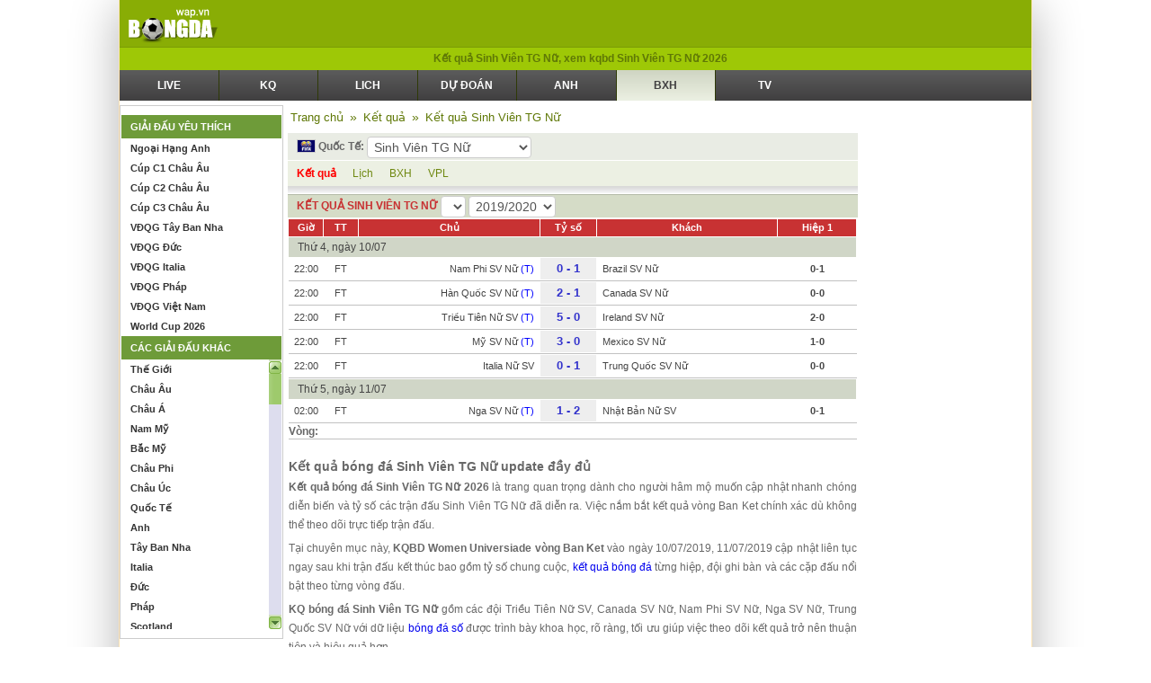

--- FILE ---
content_type: text/html; charset=utf-8
request_url: https://bongda.wap.vn/ket-qua-sinh-vien-tg-nu-6248.html
body_size: 20888
content:

<!DOCTYPE HTML PUBLIC "-//WAPFORUM//DTD XHTML Mobile 1.0//EN" "http://www.wapforum.org/DTD/xhtml-mobile10.dtd">
<html xml:lang="vi" xmlns="http://www.w3.org/1999/xhtml"><head>
        <title>Kết quả Sinh Viên TG Nữ, xem kqbd Sinh Viên TG Nữ 2026</title>
	<meta name="description" content="Kết quả bóng đá Sinh Viên TG Nữ. Cập nhật kết quả Sinh Viên TG Nữ năm 2026 mới nhất, xem kqbd Quốc Tế sớm và chính xác nhất."/>
	<meta name="keywords" content="kết quả bóng đá Sinh Viên TG Nữ, kết quả Sinh Viên TG Nữ, kqbd Sinh Viên TG Nữ, kết quả bóng đá Quốc Tế" />
	<meta name="news_keywords" content="kết quả bóng đá Sinh Viên TG Nữ, kết quả Sinh Viên TG Nữ, kqbd Sinh Viên TG Nữ, kết quả bóng đá Quốc Tế" />
        
        <meta property="og:title" content="Kết quả Sinh Viên TG Nữ, xem kqbd Sinh Viên TG Nữ 2026" />
        <meta property="og:description" content="Kết quả bóng đá Sinh Viên TG Nữ. Cập nhật kết quả Sinh Viên TG Nữ năm 2026 mới nhất, xem kqbd Quốc Tế sớm và chính xác nhất." />
        
        
        <meta property="og:image" content="https://static.bongdawap1.com/images/og_img/home.png" />
        
        
        <link rel="alternate" href="https://bongda.wap.vn/ket-qua-sinh-vien-tg-nu-6248.html" hreflang="vi-vn" />
        <meta property="og:url" itemprop="url" content="https://bongda.wap.vn/ket-qua-sinh-vien-tg-nu-6248.html"/>
	<link rel='amphtml' href='/amp/ket-qua-sinh-vien-tg-nu-6248.html'>
        	
<meta name="viewport" content="width=device-width, initial-scale=1, maximum-scale=1" />
<meta name="author" content="bongda" />
<meta name="generator" content="bongda.wap.vn" />
<meta name="abstract" content="bongda.wap.vn" />
<meta name="copyright" content="Copyright (C) 2014 by BONGDA.WAP.VN" />
<meta name="robots" content="index,follow,noodp" />
<meta http-equiv="REFRESH" content="1200" />
<meta http-equiv="Content-Type" content="text/html; charset=utf-8" />
<meta http-equiv="content-language" content="vi" />
<meta name='revisit-after' content='1 days' />
<meta property="fb:pages" content="590672034304448" />
<link rel="shortcut icon" href="https://bongda.wap.vn/favicon.ico" type="image/x-icon" />
<link rel="icon" href="https://bongda.wap.vn/favicon.ico" type="image/x-icon" />
<link rel="icon" type="image/png" href="https://static.bongdawap1.com/images/faviconbdw32x32.png" sizes="32x32">
<link rel="icon" type="image/png" href="https://static.bongdawap1.com/images/faviconbdw48x48.png" sizes="48x48">
<link rel="apple-touch-icon" href="https://static.bongdawap1.com/images/icon-touch-bdwap.png" />
<link rel="apple-touch-icon" sizes="139x139" href="https://static.bongdawap1.com/images/icon-touch-bdwap.png" />

<meta property="og:type" content="website" />
<meta property="og:locale" itemprop="inLanguage" content="vi_VN">
<meta property="og:site_name" content="Bongdawap - Cập nhật kết quả bóng đá trực tuyến nhanh nhất" />
<!-- Global site tag (gtag.js) - Google Analytics -->
<script async src="https://www.googletagmanager.com/gtag/js?id=UA-56018322-1"></script>
<script>
  window.dataLayer = window.dataLayer || [];
  function gtag(){dataLayer.push(arguments);}
  gtag('js', new Date());
  gtag('config', 'UA-56018322-1');
</script>
<!--<script type="text/javascript" src="https://static.bongdawap1.com/js/ga.js"></script>-->

<style>
    .op-ad {
        display: block;
        width: 100% !important;
        margin: 0 !important;
        padding: 0 !important;
        overflow: hidden !important;
    }
</style>

<script type="application/ld+json">
    {
    "@context":"https://schema.org",
    "@type":"Organization",
    "url":"https://bongda.wap.vn/",
    "name":"BongdaWap",
    "alternateName": "Bongdawap - Dữ liệu kết quả bóng đá trực tuyến nhanh nhất",
    "logo":"https://static.bongdawap1.com/images/logo-bongdawap.png"
    }
</script>

        
        <script type="application/ld+json">
        {  
           "@context":"https://schema.org",   
           "@type":"WebPage",
           "@id":" https://bongda.wap.vn/#ket-qua-sinh-vien-tg-nu-6248",
           "url":"https://bongda.wap.vn/ket-qua-sinh-vien-tg-nu-6248.html",
           "name":"Kết quả Sinh Viên TG Nữ, xem kqbd Sinh Viên TG Nữ 2026",
           "description":"Kết quả bóng đá Sinh Viên TG Nữ. Cập nhật kết quả Sinh Viên TG Nữ năm 2026 mới nhất, xem kqbd Quốc Tế sớm và chính xác nhất.",
           
           "keywords":["ket qua bong da Sinh Vien TG Nu", "ket qua bong da Quoc Te", 
                    "Sinh Vien TG Nu", "bong da Quoc Te"],
           
           "datePublished":"2015-01-01T15:30:00+07:00",
           "dateModified":"2021-04-09T15:30:00+07:00",
           "creator":{  
              "@type":"Organization",
              "url":"https://bongda.wap.vn/",
              "name":"BongdaWap"
           }
        }
        </script>
        
	<link rel="canonical" href="https://bongda.wap.vn/ket-qua-sinh-vien-tg-nu-6248.html" />
	
	<meta name="copyright" content="iNET.vn" />
        <script type="text/javascript" src="https://static.bongdawap1.com/js/livescore.min.js?v=1"></script>
	<meta name="robots" content="ALL" />
	<link href="https://static.bongdawap1.com/css/style.css" rel="stylesheet" type="text/css" />
	<link href="https://static.bongdawap1.com/css/style1.css" rel="stylesheet" type="text/css" />
	
        <script type="text/javascript" src="https://static.bongdawap1.com/js/function.js"></script>
	
</head>

<body> 
        <div class="pageid_ads" data-id="7" />
	<center>
		<div class="nen_bd">
			
<div class="head" id="div_content1">
    <div class="head1"><a title="Bóng đá" href="/"><img width="100px" alt="bong da wap" height="52px" src="https://static.bongdawap1.com/images/logo-bongdawap.png" /></a></div>
    <div class="head2">
        
        <style>
            .op-ad {
                margin: 0 !important;
                padding: 0 !important;
            }
        </style>
<!--        <figure class="op-ad">
            <iframe width="300" height="50" style="border:0; margin:0;" src="https://www.facebook.com/adnw_request?placement=1092618264146280_1092618310812942&adtype=banner320x50"></iframe>
        </figure>-->
        
    </div>
    <div class="head3">
        
<!--        <a title="Đăng nhập" href=""><img src="user_male-32.png" /></a>-->
            
    </div>
    <div class="both"></div>
</div>


<style>
    .muiten_menu_left {
        font-size: 31px;
        font-family: 'Roboto Condensed',sans-serif;
    }
    
    .nen_bd {
        max-width: 1014px !important;
    }
    
</style>
<style>
    .breadcrumb {
        color: #5f7806;font-size: 14px;margin-bottom: 5px;text-align: left;margin: 10px 0;
    }
    .breadcrumb-item {
        color: #666;
        font-size: 13px;
        margin: 0 3px;
        color: #5f7806;
    }
</style>
			<div class="bg_h1" id="div_content2">
	  			<h1>
                                    <a href="https://bongda.wap.vn/ket-qua-sinh-vien-tg-nu-6248.html"> 
                                        Kết quả Sinh Viên TG Nữ, xem kqbd Sinh Viên TG Nữ 2026
                                    </a>
	  			</h1>
	  		</div>
	  		
<script type="text/javascript" src="https://static.bongdawap1.com/js/func_new.js"></script>
<script type="text/javascript" src="https://static.bongdawap1.com/js/jquery.min.js"></script>

<style>
    /*CSS Top menu*/
    .webmenu li ul {
        display: none;
        position: absolute;
        background: linear-gradient(to bottom, #5c5c5c 0%,#403f40 100%);
        width: 100%;
        box-shadow: 0px 8px 16px 0px rgba(0,0,0,0.2);
        z-index: 1;
    }
    
    .webmenu li {
        position: relative;
        display: inline-block;
    }
    
    .webmenu li ul li {
        width: 100%;
    }

    .webmenu li:hover ul {
        display: block;
    }
    .ads_header {
        overflow: hidden;
        position: fixed;
        display: block;
        top: 0;
        width: 100%;
        z-index: 100;
    }

/*    .webmenu li ul li a:hover {
        background: #cfd5c2;
    }*/
</style>

<div class="webmenu" id="div_content3">
	<ul>
    	<li><a  title="Livescore" href="https://bongda.wap.vn/livescore.html">LIVE</a></li>
    	<li><a  title="Kết quả bóng đá" href="https://bongda.wap.vn/ket-qua-bong-da.html">KQ</a></li>
        <li><a  title="Lịch thi đấu bóng đá" href="https://bongda.wap.vn/lich-thi-dau-bong-da.html">LICH</a></li>
        
        <li><a  title="Nhận định bóng đá" href="https://bongda.wap.vn/du-doan-bong-da-cua-bao-chi.html">DỰ ĐOÁN</a></li>
        <li><a  title="Ngoại hạng Anh" href="https://bongda.wap.vn/ket-qua-ngoai-hang-anh-anh.html">ANH</a></li>
        <li><a class='selected' title="Bảng xếp hạng bóng đá" href="https://bongda.wap.vn/bang-xep-hang-bong-da.html">BXH</a></li>
        <li><a  title="Lịch phát sóng bóng đá" href="https://bongda.wap.vn/lich-phat-song-bong-da.html">TV</a></li>
        
	<!--<li><a < %= iMenuSelected == 10 ? "class='selected'":"" %> target="_blank" href="http://lichthidau.com.vn/tin-the-thao.html"  rel="nofollow" title="Tin bóng đá">TIN</a></li>-->
    </ul>
    <div class="both"></div>
</div>

<div id="pc_qc_chungads_1">
    
</div>

<!-- Col left -->

		    <div class="New_col-left">
		    	<div class="bg_New_col-left">
                            
                                <span style="position: absolute;color: transparent; margin-left: 60px; margin-top: -16px;cursor: pointer;font-size: 37px;font-weight: bold;z-index: 9999;" onclick="this.nextSibling.nextSibling.style.display='block';return false;">x</span>
                                <div style="width: 160px;height: 600px;margin-left: 10px;position: absolute;color: rgb(4, 196, 255);cursor: pointer;font-size: 10px;font-weight: bold;z-index: 9999;background-color: rgb(255, 255, 255);text-align: center;display: none;">
                                <div style="width:100%;text-align:center; color:Black;">Bạn Muốn Tắt Quảng Cáo</div>
                                <button style="background-color:rgb(66,133,245);color: white;width: 100%;height: 30px;border-radius: 2px;border-style: none;margin: 10px auto;max-width: 90%;cursor: pointer;" onClick="this.parentNode.nextSibling.nextSibling.remove();this.parentNode.remove();return false;">Có</button>
                                <button style="background-color:rgb(66,133,245);color: white;width: 100%;height: 30px;border-radius: 2px;border-style: none;margin: 0px auto;max-width: 90%;cursor: pointer;" onClick="this.parentNode.style.display='none'; return false;">Không</button>
                                </div>
                            <div style="margin-bottom: 10px;" id="pc_qc_chungads_2">
                                
                            </div>
                            
		            <div class="list_New_col-left">
		           	  	<div class="list_title_New_col-left">
		                	GIẢI ĐẤU YÊU THÍCH
		                </div>
		                <div class="list_menu_New_col-left">
		               	  <ul> 
		               	  		
		                    	<li ><a href="https://bongda.wap.vn/ket-qua-ngoai-hang-anh-anh.html">Ngoại Hạng Anh</a></li>
		                    	
		                    	<li ><a href="https://bongda.wap.vn/ket-qua-cup-c1-chau-au-c1.html">Cúp C1 Châu Âu</a></li>
		                    	
		                    	<li ><a href="https://bongda.wap.vn/ket-qua-cup-c2-chau-au-c2.html">Cúp C2 Châu Âu</a></li>
		                    	
		                    	<li ><a href="https://bongda.wap.vn/ket-qua-cup-c3-chau-au-7946.html">Cúp C3 Châu Âu</a></li>
		                    	
		                    	<li ><a href="https://bongda.wap.vn/ket-qua-vdqg-tay-ban-nha-tbn.html">VĐQG Tây Ban Nha</a></li>
		                    	
		                    	<li ><a href="https://bongda.wap.vn/ket-qua-vdqg-duc-duc.html">VĐQG Đức</a></li>
		                    	
		                    	<li ><a href="https://bongda.wap.vn/ket-qua-vdqg-italia-ita.html">VĐQG Italia</a></li>
		                    	
		                    	<li ><a href="https://bongda.wap.vn/ket-qua-vdqg-phap-pha.html">VĐQG Pháp</a></li>
		                    	
		                    	<li ><a href="https://bongda.wap.vn/ket-qua-vdqg-viet-nam-vqg.html">VĐQG Việt Nam</a></li>
		                    	
		                    	<li ><a href="https://bongda.wap.vn/ket-qua-world-cup-2026-wc.html">World Cup 2026</a></li>
		                    	
		                    </ul>
		                </div>
		            </div>
		            <link type="text/css" href="https://static.bongdawap1.com/css/jquery.jscrollpane.css" rel="stylesheet" media="all" />
		            <script type="text/javascript" src="https://static.bongdawap1.com/js/jquery.jscrollpane.min.js"></script>
		            <script type="text/javascript" src="https://static.bongdawap1.com/js/jquery.mousewheel.js"></script>
		            <script type="text/javascript" src="https://static.bongdawap1.com/js/mwheelIntent.js"></script>
		            <script type="text/javascript">
		            $(function(){
            			$(".scroll-pane").jScrollPane({
            				showArrows:!0,
            				animateScroll: true,
            				autoReinitialise : true
            			});
            		});
		            </script>
		            <style>
		            	/* Styles specific to this particular page */
						.scroll-pane {
							width: 100%;
							height: 300px;
							overflow: auto;
						}
		            </style>
		            <div class="list_New_col-left" id="league-other">
		            	<div class="list_title_New_col-left">
		                	CÁC GIẢI ĐẤU KHÁC
		                </div>
		                <script type="text/javascript">
					        jQuery(document).ready(function($) {
					            var menu_ul = $('.countries > li > ul'),
					                menu_a  = $('.countries > li > a');
					            menu_ul.hide();
					            /*menu_a.first().addClass('active').next().slideDown('normal');*/
					
					            menu_a.click(function(e) {
					                e.preventDefault();
					                if(!$(this).hasClass('active')) {
					                    menu_a.removeClass('active');
					                    menu_ul.filter(':visible').slideUp('normal');
					                    $(this).addClass('active').next().stop(true,true).slideDown('normal');
					                } else {
					                    $(this).removeClass('active');
					                    $(this).next().stop(true,true).slideUp('normal');
					                }
					            });
					
					        });
					    </script>
		                <div class="list_menu_New_col-left scroll-pane">
		                	<ul class="countries">
		                 		
		                		<li>
		                			<a href="#">Thế Giới</a>
		                			<ul class="leagues" style="display: none;">
		                				
		                				<li><a href="https://bongda.wap.vn/ket-qua-sieu-cup-lien-luc-dia-2026-8066.html">Siêu Cúp Liên Lục Địa 2026</a></li>
		                				
		                				<li><a href="https://bongda.wap.vn/ket-qua-vd-nam-trung-my-7566.html">VD Nam Trung Mỹ</a></li>
		                				
		                				<li><a href="https://bongda.wap.vn/ket-qua-vd-nam-trung-my-nu-7546.html">VD Nam Trung Mỹ Nữ</a></li>
		                				
		                				<li><a href="https://bongda.wap.vn/ket-qua-world-cup-2026-wc.html">World Cup 2026</a></li>
		                				
		                				<li><a href="https://bongda.wap.vn/ket-qua-vlwc-kv-chau-uc-4085.html">VLWC KV Châu Úc</a></li>
		                				
		                				<li><a href="https://bongda.wap.vn/ket-qua-vlwc-play-off-6705.html">VLWC Play Off</a></li>
		                				
		                				<li><a href="https://bongda.wap.vn/ket-qua-world-cup-futsal-2024-7766.html">World Cup Futsal 2024</a></li>
		                				
		                				<li><a href="https://bongda.wap.vn/ket-qua-world-cup-nu-2027-7487.html">World Cup Nữ 2027</a></li>
		                				
		                				<li><a href="https://bongda.wap.vn/ket-qua-vlwc-kv-chau-phi-1447.html">VLWC KV Châu Phi</a></li>
		                				
		                				<li><a href="https://bongda.wap.vn/ket-qua-vlwc-kv-chau-a-1088.html">VLWC KV Châu Á</a></li>
		                				
		                				<li><a href="https://bongda.wap.vn/ket-qua-vlwc-kv-chau-au-1505.html">VLWC KV Châu Âu</a></li>
		                				
		                				<li><a href="https://bongda.wap.vn/ket-qua-vlwc-kv-nam-my-1446.html">VLWC KV Nam Mỹ</a></li>
		                				
		                				<li><a href="https://bongda.wap.vn/ket-qua-vlwc-kv-concacaf-1448.html">VLWC KV Concacaf</a></li>
		                				
		                				<li><a href="https://bongda.wap.vn/ket-qua-cis-cup-6885.html">CIS Cup</a></li>
		                				
		                				<li><a href="https://bongda.wap.vn/ket-qua-world-cup-bd-bai-bien-6485.html">World cup BĐ Bãi biển</a></li>
		                				
		                				<li><a href="https://bongda.wap.vn/ket-qua-vong-loai-wc-nu-2027-1805.html">Vòng loại WC Nữ 2027</a></li>
		                				
		                				<li><a href="https://bongda.wap.vn/ket-qua-cup-giao-huu-nu-algarve-7006.html">Cúp Giao Hữu Nữ Algarve</a></li>
		                				
		                				<li><a href="https://bongda.wap.vn/ket-qua-cup-giao-huu-nu-croatia-7506.html">Cúp Giao Hữu Nữ Croatia</a></li>
		                				
		                				<li><a href="https://bongda.wap.vn/ket-qua-cup-giao-huu-nu-sip-7005.html">Cúp Giao Hữu Nữ Síp</a></li>
		                				
		                				<li><a href="https://bongda.wap.vn/ket-qua-fifa-arab-cup-2025-7986.html">FIFA Arab Cup 2025</a></li>
		                				
		                				<li><a href="https://bongda.wap.vn/ket-qua-fifa-confed-cup-6029.html">FIFA Confed Cup</a></li>
		                				
		                				<li><a href="https://bongda.wap.vn/ket-qua-fifa-intercontinental-cup-8586.html">FIFA Intercontinental Cup</a></li>
		                				
		                				<li><a href="https://bongda.wap.vn/ket-qua-u17-nu-the-gioi-2905.html">U17 Nữ Thế Giới</a></li>
		                				
		                				<li><a href="https://bongda.wap.vn/ket-qua-u17-the-gioi-6666.html">U17 Thế Giới</a></li>
		                				
		                				<li><a href="https://bongda.wap.vn/ket-qua-vl-olympic-nu-kv-chau-a-7526.html">VL Olympic nữ KV Châu Á</a></li>
		                				
		                				<li><a href="https://bongda.wap.vn/ket-qua-fifa-club-world-cup-645.html">FIFA Club World Cup</a></li>
		                				
		                				<li><a href="https://bongda.wap.vn/ket-qua-olympic-nam-2028-685.html">Olympic Nam 2028</a></li>
		                				
		                				<li><a href="https://bongda.wap.vn/ket-qua-olympic-nu-2028-516.html">Olympic Nu 2028</a></li>
		                				
		                				<li><a href="https://bongda.wap.vn/ket-qua-u20-nu-the-gioi-1765.html">U20 Nữ Thế Giới</a></li>
		                				
		                				<li><a href="https://bongda.wap.vn/ket-qua-u20-world-cup-1549.html">U20 World Cup</a></li>
		                				 
		                			</ul>
		                			<div style="clear: both;"></div>
		                		</li>
		                		
		                		<li>
		                			<a href="#">Châu Âu</a>
		                			<ul class="leagues" style="display: none;">
		                				
		                				<li><a href="https://bongda.wap.vn/ket-qua-cup-c3-chau-au-7946.html">Cúp C3 Châu Âu</a></li>
		                				
		                				<li><a href="https://bongda.wap.vn/ket-qua-sieu-cup-chau-au-6047.html">Siêu Cúp Châu Âu</a></li>
		                				
		                				<li><a href="https://bongda.wap.vn/ket-qua-uefa-nations-league-7806.html">UEFA Nations League</a></li>
		                				
		                				<li><a href="https://bongda.wap.vn/ket-qua-uefa-nations-league-nu-8346.html">UEFA Nations League Nữ</a></li>
		                				
		                				<li><a href="https://bongda.wap.vn/ket-qua-vong-loai-euro-2028-6985.html">Vòng loại Euro 2028</a></li>
		                				
		                				<li><a href="https://bongda.wap.vn/ket-qua-cup-c1-chau-au-c1.html">Cúp C1 Châu Âu</a></li>
		                				
		                				<li><a href="https://bongda.wap.vn/ket-qua-cup-c2-chau-au-c2.html">Cúp C2 Châu Âu</a></li>
		                				
		                				<li><a href="https://bongda.wap.vn/ket-qua-euro-2028-505.html">Euro 2028</a></li>
		                				
		                				<li><a href="https://bongda.wap.vn/ket-qua-vong-loai-euro-nu-2025-1925.html">Vòng loại Euro Nữ 2025</a></li>
		                				
		                				<li><a href="https://bongda.wap.vn/ket-qua-c1-chau-au-nu-4985.html">C1 Châu Âu Nữ</a></li>
		                				
		                				<li><a href="https://bongda.wap.vn/ket-qua-c1-u19-chau-au-6525.html">C1 U19 Châu Âu</a></li>
		                				
		                				<li><a href="https://bongda.wap.vn/ket-qua-nu-chau-au-5945.html">Nữ Châu Âu</a></li>
		                				
		                				<li><a href="https://bongda.wap.vn/ket-qua-nu-dan-mach-7065.html">Nữ Đan Mạch</a></li>
		                				
		                				<li><a href="https://bongda.wap.vn/ket-qua-u17-nu-chau-au-2965.html">U17 Nữ Châu Âu</a></li>
		                				
		                				<li><a href="https://bongda.wap.vn/ket-qua-u19-nu-chau-au-3065.html">U19 Nữ Châu Âu</a></li>
		                				
		                				<li><a href="https://bongda.wap.vn/ket-qua-vck-u21-chau-au-2025-6068.html">VCK U21 Châu Âu 2025</a></li>
		                				
		                				<li><a href="https://bongda.wap.vn/ket-qua-vong-loai-u17-chau-au-6505.html">Vòng loại U17 Châu Âu</a></li>
		                				
		                				<li><a href="https://bongda.wap.vn/ket-qua-vong-loai-u17-nu-chau-au-6545.html">Vòng loại U17 Nữ Châu Âu</a></li>
		                				
		                				<li><a href="https://bongda.wap.vn/ket-qua-vong-loai-u19-chau-au-6447.html">Vòng loại U19 Châu Âu</a></li>
		                				
		                				<li><a href="https://bongda.wap.vn/ket-qua-vong-loai-u19-nu-chau-au-6527.html">Vòng loại U19 Nữ Châu Âu</a></li>
		                				
		                				<li><a href="https://bongda.wap.vn/ket-qua-u17-chau-au-u17.html">U17 Châu Âu</a></li>
		                				
		                				<li><a href="https://bongda.wap.vn/ket-qua-vong-loai-u21-chau-au-u21.html">Vòng loại U21 Châu Âu</a></li>
		                				
		                				<li><a href="https://bongda.wap.vn/ket-qua-u19-chau-au-u19.html">U19 Châu Âu</a></li>
		                				 
		                			</ul>
		                			<div style="clear: both;"></div>
		                		</li>
		                		
		                		<li>
		                			<a href="#">Châu Á</a>
		                			<ul class="leagues" style="display: none;">
		                				
		                				<li><a href="https://bongda.wap.vn/ket-qua-asiad-2027-7265.html">Asiad 2027</a></li>
		                				
		                				<li><a href="https://bongda.wap.vn/ket-qua-asiad-2027-nu-7266.html">Asiad 2027 Nữ</a></li>
		                				
		                				<li><a href="https://bongda.wap.vn/ket-qua-cafa-nations-cup-8246.html">CAFA Nations Cup</a></li>
		                				
		                				<li><a href="https://bongda.wap.vn/ket-qua-cup-tay-a-u16-8086.html">Cúp Tây Á U16</a></li>
		                				
		                				<li><a href="https://bongda.wap.vn/ket-qua-futsal-sea-games-31-8046.html">Futsal Sea Games 31</a></li>
		                				
		                				<li><a href="https://bongda.wap.vn/ket-qua-futsal-sea-games-31-nu-8047.html">Futsal Sea Games 31 Nữ</a></li>
		                				
		                				<li><a href="https://bongda.wap.vn/ket-qua-thailand-king-s-cup-2025-7826.html">Thailand King's Cup 2025</a></li>
		                				
		                				<li><a href="https://bongda.wap.vn/ket-qua-u16-nu-chau-a-7646.html">U16 Nữ Châu Á</a></li>
		                				
		                				<li><a href="https://bongda.wap.vn/ket-qua-asian-cup-2027-1645.html">Asian Cup 2027</a></li>
		                				
		                				<li><a href="https://bongda.wap.vn/ket-qua-c1-chau-a-acl.html">C1 Châu Á</a></li>
		                				
		                				<li><a href="https://bongda.wap.vn/ket-qua-sea-games-33-sea.html">Sea Games 33</a></li>
		                				
		                				<li><a href="https://bongda.wap.vn/ket-qua-cup-tay-a-5485.html">Cúp Tây Á</a></li>
		                				
		                				<li><a href="https://bongda.wap.vn/ket-qua-vong-loai-asian-cup-2027-asian.html">Vòng loại Asian Cup 2027</a></li>
		                				
		                				<li><a href="https://bongda.wap.vn/ket-qua-c2-chau-a-605.html">C2 Châu Á</a></li>
		                				
		                				<li><a href="https://bongda.wap.vn/ket-qua-afc-challenge-cup-5827.html">AFC Challenge Cup</a></li>
		                				
		                				<li><a href="https://bongda.wap.vn/ket-qua-c1-chau-a-nu-8366.html">C1 Châu Á Nữ</a></li>
		                				
		                				<li><a href="https://bongda.wap.vn/ket-qua-nu-dong-nam-a-1905.html">Nữ Đông Nam Á</a></li>
		                				
		                				<li><a href="https://bongda.wap.vn/ket-qua-u21-nations-cup-2016-7746.html">U21 Nations Cup 2016</a></li>
		                				
		                				<li><a href="https://bongda.wap.vn/ket-qua-vong-loai-nu-chau-a-6031.html">Vòng loại Nữ Châu Á</a></li>
		                				
		                				<li><a href="https://bongda.wap.vn/ket-qua-sea-games-33-nu-1145.html">Sea Games 33 Nữ</a></li>
		                				
		                				<li><a href="https://bongda.wap.vn/ket-qua-cup-nam-a-6425.html">Cup Nam Á</a></li>
		                				
		                				<li><a href="https://bongda.wap.vn/ket-qua-asean-club-championship-8546.html">ASEAN Club Championship</a></li>
		                				
		                				<li><a href="https://bongda.wap.vn/ket-qua-arab-club-championship-8306.html">Arab Club Championship</a></li>
		                				
		                				<li><a href="https://bongda.wap.vn/ket-qua-c1-arab-4665.html">C1 Arab</a></li>
		                				
		                				<li><a href="https://bongda.wap.vn/ket-qua-c1-vung-vinh-5426.html">C1 Vùng Vịnh</a></li>
		                				
		                				<li><a href="https://bongda.wap.vn/ket-qua-cup-bai-bien-chau-a-6286.html">Cúp Bãi Biển Châu Á</a></li>
		                				
		                				<li><a href="https://bongda.wap.vn/ket-qua-cup-nu-nam-a-8126.html">Cúp Nữ Nam Á</a></li>
		                				
		                				<li><a href="https://bongda.wap.vn/ket-qua-cup-tay-a-nu-7025.html">Cúp Tây Á Nữ</a></li>
		                				
		                				<li><a href="https://bongda.wap.vn/ket-qua-cup-tay-a-u19-8526.html">Cúp Tây Á U19</a></li>
		                				
		                				<li><a href="https://bongda.wap.vn/ket-qua-cup-tay-a-u23-7626.html">Cúp Tây Á U23</a></li>
		                				
		                				<li><a href="https://bongda.wap.vn/ket-qua-cup-u17-vung-vinh-4285.html">Cúp U17 Vùng Vịnh</a></li>
		                				
		                				<li><a href="https://bongda.wap.vn/ket-qua-cup-dong-a-5446.html">Cúp Đông Á</a></li>
		                				
		                				<li><a href="https://bongda.wap.vn/ket-qua-cup-dong-a-nu-6307.html">Cúp Đông Á Nữ</a></li>
		                				
		                				<li><a href="https://bongda.wap.vn/ket-qua-futsal-chau-a-7045.html">Futsal Châu Á</a></li>
		                				
		                				<li><a href="https://bongda.wap.vn/ket-qua-gulf-cup-7366.html">Gulf Cup</a></li>
		                				
		                				<li><a href="https://bongda.wap.vn/ket-qua-u16-chau-a-3105.html">U16 Châu Á</a></li>
		                				
		                				<li><a href="https://bongda.wap.vn/ket-qua-u16-dong-nam-a-6387.html">U16 Đông Nam Á</a></li>
		                				
		                				<li><a href="https://bongda.wap.vn/ket-qua-u17-chau-a-8206.html">U17 Châu Á</a></li>
		                				
		                				<li><a href="https://bongda.wap.vn/ket-qua-u17-nu-chau-a-8486.html">U17 Nữ Châu Á</a></li>
		                				
		                				<li><a href="https://bongda.wap.vn/ket-qua-u19-nam-a-8326.html">U19 Nam Á</a></li>
		                				
		                				<li><a href="https://bongda.wap.vn/ket-qua-u19-nu-dong-nam-a-7246.html">U19 Nữ Đông Nam Á</a></li>
		                				
		                				<li><a href="https://bongda.wap.vn/ket-qua-u19-dong-nam-a-4165.html">U19 Đông Nam Á</a></li>
		                				
		                				<li><a href="https://bongda.wap.vn/ket-qua-u20-chau-a-3125.html">U20 Châu Á</a></li>
		                				
		                				<li><a href="https://bongda.wap.vn/ket-qua-u20-nam-a-8106.html">U20 Nam Á</a></li>
		                				
		                				<li><a href="https://bongda.wap.vn/ket-qua-u20-nu-chau-a-4265.html">U20 Nữ Châu Á</a></li>
		                				
		                				<li><a href="https://bongda.wap.vn/ket-qua-u22-chau-a-6847.html">U22 Châu Á</a></li>
		                				
		                				<li><a href="https://bongda.wap.vn/ket-qua-u23-chau-a-7606.html">U23 Châu Á</a></li>
		                				
		                				<li><a href="https://bongda.wap.vn/ket-qua-u23-dong-nam-a-7227.html">U23 Đông Nam Á</a></li>
		                				
		                				<li><a href="https://bongda.wap.vn/ket-qua-vong-loai-aff-cup-2022-7226.html">Vòng loại AFF Cup 2022</a></li>
		                				
		                				<li><a href="https://bongda.wap.vn/ket-qua-vong-loai-u16-chau-a-6386.html">Vòng loại U16 Châu Á</a></li>
		                				
		                				<li><a href="https://bongda.wap.vn/ket-qua-vong-loai-u16-nu-chau-a-5285.html">Vòng loại U16 Nữ Châu Á</a></li>
		                				
		                				<li><a href="https://bongda.wap.vn/ket-qua-vong-loai-u17-chau-a-8146.html">Vòng loại U17 Châu Á</a></li>
		                				
		                				<li><a href="https://bongda.wap.vn/ket-qua-vong-loai-u17-nu-chau-a-8226.html">Vòng loại U17 Nữ Châu Á</a></li>
		                				
		                				<li><a href="https://bongda.wap.vn/ket-qua-vong-loai-u19-chau-a-6526.html">Vòng loại U19 Châu Á</a></li>
		                				
		                				<li><a href="https://bongda.wap.vn/ket-qua-vong-loai-u19-nu-chau-a-7365.html">Vòng loại U19 Nữ Châu Á</a></li>
		                				
		                				<li><a href="https://bongda.wap.vn/ket-qua-vong-loai-u20-chau-a-8127.html">Vòng loại U20 Châu Á</a></li>
		                				
		                				<li><a href="https://bongda.wap.vn/ket-qua-vong-loai-u20-nu-chau-a-8186.html">Vòng loại U20 Nữ Châu Á</a></li>
		                				
		                				<li><a href="https://bongda.wap.vn/ket-qua-vong-loai-u22-chau-a-2565.html">Vòng loại U22 Châu Á</a></li>
		                				
		                				<li><a href="https://bongda.wap.vn/ket-qua-vong-loai-u23-chau-a-7386.html">Vòng loại U23 Châu Á</a></li>
		                				
		                				<li><a href="https://bongda.wap.vn/ket-qua-dh-tt-dong-a-6625.html">ĐH TT Đông Á</a></li>
		                				
		                				<li><a href="https://bongda.wap.vn/ket-qua-dh-tt-dong-a-nu-6605.html">ĐH TT Đông Á Nữ</a></li>
		                				
		                				<li><a href="https://bongda.wap.vn/ket-qua-asean-cup-2026-1845.html">ASEAN Cup 2026</a></li>
		                				
		                				<li><a href="https://bongda.wap.vn/ket-qua-bong-da-nu-asiad-16-1065.html">Bóng Đá Nữ Asiad 16</a></li>
		                				
		                				<li><a href="https://bongda.wap.vn/ket-qua-cup-u23-vung-vinh-527.html">Cúp U23 Vùng Vịnh</a></li>
		                				
		                				<li><a href="https://bongda.wap.vn/ket-qua-u19-chau-a-1425.html">U19 Châu Á</a></li>
		                				
		                				<li><a href="https://bongda.wap.vn/ket-qua-vck-nu-chau-a-1686.html">VCK Nữ Châu Á</a></li>
		                				 
		                			</ul>
		                			<div style="clear: both;"></div>
		                		</li>
		                		
		                		<li>
		                			<a href="#">Nam Mỹ</a>
		                			<ul class="leagues" style="display: none;">
		                				
		                				<li><a href="https://bongda.wap.vn/ket-qua-nations-league-nam-my-nu-8646.html">Nations League Nam Mỹ Nữ</a></li>
		                				
		                				<li><a href="https://bongda.wap.vn/ket-qua-south-american-games-8147.html">South American Games</a></li>
		                				
		                				<li><a href="https://bongda.wap.vn/ket-qua-south-american-games-nu-8166.html">South American Games Nữ</a></li>
		                				
		                				<li><a href="https://bongda.wap.vn/ket-qua-copa-america-2028-cmx.html">Copa America 2028</a></li>
		                				
		                				<li><a href="https://bongda.wap.vn/ket-qua-copa-libertadores-copa.html">Copa Libertadores</a></li>
		                				
		                				<li><a href="https://bongda.wap.vn/ket-qua-copa-sudamericana-646.html">Copa Sudamericana</a></li>
		                				
		                				<li><a href="https://bongda.wap.vn/ket-qua-nu-nam-my-7305.html">Nữ Nam Mỹ</a></li>
		                				
		                				<li><a href="https://bongda.wap.vn/ket-qua-u15-nam-my-7866.html">U15 Nam Mỹ</a></li>
		                				
		                				<li><a href="https://bongda.wap.vn/ket-qua-u17-nam-my-5965.html">U17 Nam Mỹ</a></li>
		                				
		                				<li><a href="https://bongda.wap.vn/ket-qua-u17-nu-nam-my-8446.html">U17 Nữ Nam Mỹ</a></li>
		                				
		                				<li><a href="https://bongda.wap.vn/ket-qua-u20-nam-my-5605.html">U20 Nam Mỹ</a></li>
		                				
		                				<li><a href="https://bongda.wap.vn/ket-qua-u20-nam-my--nu-6865.html">U20 Nam Mỹ  Nữ</a></li>
		                				
		                				<li><a href="https://bongda.wap.vn/ket-qua-u23-nam-my-8406.html">U23 Nam Mỹ</a></li>
		                				
		                				<li><a href="https://bongda.wap.vn/ket-qua-sieu-cup-nam-my-825.html">Siêu Cúp Nam Mỹ</a></li>
		                				 
		                			</ul>
		                			<div style="clear: both;"></div>
		                		</li>
		                		
		                		<li>
		                			<a href="#">Bắc Mỹ</a>
		                			<ul class="leagues" style="display: none;">
		                				
		                				<li><a href="https://bongda.wap.vn/ket-qua-copa-centroamericana-7285.html">Copa Centroamericana</a></li>
		                				
		                				<li><a href="https://bongda.wap.vn/ket-qua-cup-trung-my-5685.html">Cúp Trung Mỹ</a></li>
		                				
		                				<li><a href="https://bongda.wap.vn/ket-qua-cup-trung-my-nu-8266.html">Cúp Trung Mỹ Nữ</a></li>
		                				
		                				<li><a href="https://bongda.wap.vn/ket-qua-lien-doan-concacaf-8286.html">Liên Đoàn Concacaf</a></li>
		                				
		                				<li><a href="https://bongda.wap.vn/ket-qua-vlwc-nu-kv-concacaf-8026.html">VLWC Nữ KV Concacaf</a></li>
		                				
		                				<li><a href="https://bongda.wap.vn/ket-qua-vong-loai-concacaf-gold-cup-8006.html">Vòng Loại Concacaf Gold Cup</a></li>
		                				
		                				<li><a href="https://bongda.wap.vn/ket-qua-concacaf-gold-cup-525.html">Concacaf Gold Cup</a></li>
		                				
		                				<li><a href="https://bongda.wap.vn/ket-qua-c1-concacaf-1325.html">C1 Concacaf</a></li>
		                				
		                				<li><a href="https://bongda.wap.vn/ket-qua-concacaf-nations-league-7846.html">CONCACAF Nations League</a></li>
		                				
		                				<li><a href="https://bongda.wap.vn/ket-qua-concacaf-gold-cup-nu-7325.html">Concacaf Gold Cup Nữ</a></li>
		                				
		                				<li><a href="https://bongda.wap.vn/ket-qua-u17-concacaf-5505.html">U17 Concacaf</a></li>
		                				
		                				<li><a href="https://bongda.wap.vn/ket-qua-u20-concacaf-nu-5866.html">U20 Concacaf Nữ</a></li>
		                				
		                				<li><a href="https://bongda.wap.vn/ket-qua-u20-trung-my-5845.html">U20 Trung Mỹ</a></li>
		                				 
		                			</ul>
		                			<div style="clear: both;"></div>
		                		</li>
		                		
		                		<li>
		                			<a href="#">Châu Phi</a>
		                			<ul class="leagues" style="display: none;">
		                				
		                				<li><a href="https://bongda.wap.vn/ket-qua-can-cup-2025-7406.html">Can Cup 2025</a></li>
		                				
		                				<li><a href="https://bongda.wap.vn/ket-qua-vl-olympic-nu-kv-chau-phi-8466.html">VL Olympic Nữ KV Châu Phi</a></li>
		                				
		                				<li><a href="https://bongda.wap.vn/ket-qua-vo-dich-chau-phi-7686.html">Vô Địch Châu Phi</a></li>
		                				
		                				<li><a href="https://bongda.wap.vn/ket-qua-vd-nu-chau-phi-8027.html">VĐ Nữ Châu Phi</a></li>
		                				
		                				<li><a href="https://bongda.wap.vn/ket-qua-africa-u23-cup-of-nations-7847.html">Africa U23 Cup of Nations</a></li>
		                				
		                				<li><a href="https://bongda.wap.vn/ket-qua-c1-chau-phi-5885.html">C1 Châu Phi</a></li>
		                				
		                				<li><a href="https://bongda.wap.vn/ket-qua-vong-loai-vo-dich-chau-phi-6145.html">Vòng loại Vô Địch Châu Phi</a></li>
		                				
		                				<li><a href="https://bongda.wap.vn/ket-qua-vd-cac-qg-chau-phi-6849.html">VĐ Các QG Châu Phi</a></li>
		                				
		                				<li><a href="https://bongda.wap.vn/ket-qua-vong-loai-african-cup-2025-can.html">Vòng loại African Cup 2025</a></li>
		                				
		                				<li><a href="https://bongda.wap.vn/ket-qua-caf-cecafa-cup-6745.html">CAF CECAFA Cup</a></li>
		                				
		                				<li><a href="https://bongda.wap.vn/ket-qua-caf-cosafa-cup-6246.html">CAF COSAFA Cup</a></li>
		                				
		                				<li><a href="https://bongda.wap.vn/ket-qua-lien-doan-chau-phi-6025.html">Liên Đoàn Châu Phi</a></li>
		                				
		                				<li><a href="https://bongda.wap.vn/ket-qua-sieu-cup-chau-phi-6925.html">Siêu Cúp Châu Phi</a></li>
		                				
		                				<li><a href="https://bongda.wap.vn/ket-qua-u17-chau-phi-4365.html">U17 Châu Phi</a></li>
		                				
		                				<li><a href="https://bongda.wap.vn/ket-qua-u20-chau-phi-5905.html">U20 Châu Phi</a></li>
		                				
		                				<li><a href="https://bongda.wap.vn/ket-qua-u20-concacaf-1346.html">U20 Concacaf</a></li>
		                				 
		                			</ul>
		                			<div style="clear: both;"></div>
		                		</li>
		                		
		                		<li>
		                			<a href="#">Châu Úc</a>
		                			<ul class="leagues" style="display: none;">
		                				
		                				<li><a href="https://bongda.wap.vn/ket-qua-c1-chau-uc-6007.html">C1 Châu Úc</a></li>
		                				
		                				<li><a href="https://bongda.wap.vn/ket-qua-ofc-nations-cup-8506.html">OFC Nations Cup</a></li>
		                				
		                				<li><a href="https://bongda.wap.vn/ket-qua-u20-chau-uc-5906.html">U20 Châu Úc</a></li>
		                				 
		                			</ul>
		                			<div style="clear: both;"></div>
		                		</li>
		                		
		                		<li>
		                			<a href="#">Quốc Tế</a>
		                			<ul class="leagues" style="display: none;">
		                				
		                				<li><a href="https://bongda.wap.vn/ket-qua-giao-huu-bd-nu-3185.html">Giao Hữu BD Nữ</a></li>
		                				
		                				<li><a href="https://bongda.wap.vn/ket-qua-giao-huu-dtqg-6245.html">Giao Hữu ĐTQG</a></li>
		                				
		                				<li><a href="https://bongda.wap.vn/ket-qua-guinness-icc-2019-7186.html">Guinness ICC 2019</a></li>
		                				
		                				<li><a href="https://bongda.wap.vn/ket-qua-mekong-cup-7666.html">Mekong Cup</a></li>
		                				
		                				<li><a href="https://bongda.wap.vn/ket-qua-giao-huu-clb-606.html">Giao Hữu CLB</a></li>
		                				
		                				<li><a href="https://bongda.wap.vn/ket-qua-torneo-di-viareggio-6905.html">Torneo Di Viareggio</a></li>
		                				
		                				<li><a href="https://bongda.wap.vn/ket-qua-btv-cup-5325.html">BTV CUP</a></li>
		                				
		                				<li><a href="https://bongda.wap.vn/ket-qua-giao-huu-u15-4825.html">Giao Hữu U15</a></li>
		                				
		                				<li><a href="https://bongda.wap.vn/ket-qua-giao-huu-u19-2385.html">Giao Hữu U19</a></li>
		                				
		                				<li><a href="https://bongda.wap.vn/ket-qua-giao-huu-u21-2105.html">Giao Hữu U21</a></li>
		                				
		                				<li><a href="https://bongda.wap.vn/ket-qua-giao-huu-u22-5506.html">Giao Hữu U22</a></li>
		                				
		                				<li><a href="https://bongda.wap.vn/ket-qua-giao-huu-u23-3469.html">Giao Hữu U23</a></li>
		                				
		                				<li><a href="https://bongda.wap.vn/ket-qua-sinh-vien-tg-6247.html">Sinh Viên TG</a></li>
		                				
		                				<li><a href="https://bongda.wap.vn/ket-qua-sinh-vien-tg-nu-6248.html">Sinh Viên TG Nữ</a></li>
		                				
		                				<li><a href="https://bongda.wap.vn/ket-qua-toulon-tournament-7086.html">Toulon Tournament</a></li>
		                				
		                				<li><a href="https://bongda.wap.vn/ket-qua-giao-huu--u17-726.html">Giao Hữu  U17</a></li>
		                				
		                				<li><a href="https://bongda.wap.vn/ket-qua-giao-huu-u16-1745.html">Giao Hữu U16</a></li>
		                				
		                				<li><a href="https://bongda.wap.vn/ket-qua-giao-huu-u18-u20.html">Giao Hữu U18</a></li>
		                				
		                				<li><a href="https://bongda.wap.vn/ket-qua-giao-huu-u20-625.html">Giao Hữu U20</a></li>
		                				
		                				<li><a href="https://bongda.wap.vn/ket-qua-arab-u20-championship-545.html">Arab U20 Championship</a></li>
		                				 
		                			</ul>
		                			<div style="clear: both;"></div>
		                		</li>
		                		
		                		<li>
		                			<a href="#">Anh</a>
		                			<ul class="leagues" style="display: none;">
		                				
		                				<li><a href="https://bongda.wap.vn/ket-qua-ngoai-hang-anh-anh.html">Ngoại Hạng Anh</a></li>
		                				
		                				<li><a href="https://bongda.wap.vn/ket-qua-hang-nhat-anh-anhb.html">Hạng Nhất Anh</a></li>
		                				
		                				<li><a href="https://bongda.wap.vn/ket-qua-lien-doan-anh-league.html">Liên Đoàn Anh</a></li>
		                				
		                				<li><a href="https://bongda.wap.vn/ket-qua-cup-fa-fa.html">Cúp FA</a></li>
		                				
		                				<li><a href="https://bongda.wap.vn/ket-qua-emirates-cup-7206.html">Emirates Cup</a></li>
		                				
		                				<li><a href="https://bongda.wap.vn/ket-qua-england-conference-5087.html">England Conference</a></li>
		                				
		                				<li><a href="https://bongda.wap.vn/ket-qua-fa-trophy-5405.html">FA Trophy</a></li>
		                				
		                				<li><a href="https://bongda.wap.vn/ket-qua-football-league-trophy-6445.html">Football League Trophy</a></li>
		                				
		                				<li><a href="https://bongda.wap.vn/ket-qua-league-one-4485.html">League One</a></li>
		                				
		                				<li><a href="https://bongda.wap.vn/ket-qua-nu-anh-3045.html">Nữ Anh</a></li>
		                				
		                				<li><a href="https://bongda.wap.vn/ket-qua-sieu-cup-anh-6146.html">Siêu Cúp Anh</a></li>
		                				
		                				<li><a href="https://bongda.wap.vn/ket-qua-cup-johnstones-4305.html">Cúp Johnstones</a></li>
		                				
		                				<li><a href="https://bongda.wap.vn/ket-qua-league-two-6126.html">League Two</a></li>
		                				
		                				<li><a href="https://bongda.wap.vn/ket-qua-cup-lien-doan-u21-anh-6826.html">Cúp Liên Đoàn U21 Anh</a></li>
		                				
		                				<li><a href="https://bongda.wap.vn/ket-qua-u23-anh-3865.html">U23 Anh</a></li>
		                				 
		                			</ul>
		                			<div style="clear: both;"></div>
		                		</li>
		                		
		                		<li>
		                			<a href="#">Tây Ban Nha</a>
		                			<ul class="leagues" style="display: none;">
		                				
		                				<li><a href="https://bongda.wap.vn/ket-qua-vdqg-tay-ban-nha-tbn.html">VĐQG Tây Ban Nha</a></li>
		                				
		                				<li><a href="https://bongda.wap.vn/ket-qua-hang-2-tay-ban-nha-tbnb.html">Hạng 2 Tây Ban Nha</a></li>
		                				
		                				<li><a href="https://bongda.wap.vn/ket-qua-lien-doan-tay-ban-nha-5606.html">Liên Đoàn Tây Ban Nha</a></li>
		                				
		                				<li><a href="https://bongda.wap.vn/ket-qua-cup-tay-ban-nha-tbnc.html">Cúp Tây Ban Nha</a></li>
		                				
		                				<li><a href="https://bongda.wap.vn/ket-qua-hang-3-tay-ban-nha-2627.html">Hạng 3 Tây Ban Nha</a></li>
		                				
		                				<li><a href="https://bongda.wap.vn/ket-qua-nu-tay-ban-nha-4505.html">Nữ Tây Ban Nha</a></li>
		                				
		                				<li><a href="https://bongda.wap.vn/ket-qua-sieu-cup-tay-ban-nha-6147.html">Siêu Cúp Tây Ban Nha</a></li>
		                				 
		                			</ul>
		                			<div style="clear: both;"></div>
		                		</li>
		                		
		                		<li>
		                			<a href="#">Italia</a>
		                			<ul class="leagues" style="display: none;">
		                				
		                				<li><a href="https://bongda.wap.vn/ket-qua-vdqg-italia-ita.html">VĐQG Italia</a></li>
		                				
		                				<li><a href="https://bongda.wap.vn/ket-qua-hang-2-italia-itb.html">Hạng 2 Italia</a></li>
		                				
		                				<li><a href="https://bongda.wap.vn/ket-qua-lien-doan-italia-5165.html">Liên Đoàn Italia</a></li>
		                				
		                				<li><a href="https://bongda.wap.vn/ket-qua-cup-italia-itac.html">Cúp Italia</a></li>
		                				
		                				<li><a href="https://bongda.wap.vn/ket-qua-cup-series-c-6565.html">Cup Series C</a></li>
		                				
		                				<li><a href="https://bongda.wap.vn/ket-qua-hang-3-italia-6446.html">Hạng 3 Italia</a></li>
		                				
		                				<li><a href="https://bongda.wap.vn/ket-qua-sieu-cup-italia-6200.html">Siêu Cúp Italia</a></li>
		                				
		                				<li><a href="https://bongda.wap.vn/ket-qua---u19-italia-4745.html">**U19 Italia</a></li>
		                				
		                				<li><a href="https://bongda.wap.vn/ket-qua-cup-qg-u20-italia-6405.html">Cúp QG U20 Italia</a></li>
		                				
		                				<li><a href="https://bongda.wap.vn/ket-qua-u20-italia-3268.html">U20 Italia</a></li>
		                				 
		                			</ul>
		                			<div style="clear: both;"></div>
		                		</li>
		                		
		                		<li>
		                			<a href="#">Đức</a>
		                			<ul class="leagues" style="display: none;">
		                				
		                				<li><a href="https://bongda.wap.vn/ket-qua-vdqg-duc-duc.html">VĐQG Đức</a></li>
		                				
		                				<li><a href="https://bongda.wap.vn/ket-qua-cup-duc-ducc.html">Cúp Đức</a></li>
		                				
		                				<li><a href="https://bongda.wap.vn/ket-qua-hang-2-duc-dub.html">Hạng 2 Đức</a></li>
		                				
		                				<li><a href="https://bongda.wap.vn/ket-qua-hang-3-duc-3505.html">Hạng 3 Đức</a></li>
		                				
		                				<li><a href="https://bongda.wap.vn/ket-qua-sieu-cup-duc-6125.html">Siêu Cúp Đức</a></li>
		                				
		                				<li><a href="https://bongda.wap.vn/ket-qua-hang-4-duc---bavaria-4385.html">Hạng 4 Đức - Bavaria</a></li>
		                				
		                				<li><a href="https://bongda.wap.vn/ket-qua-hang-4-duc---mien-bac-4345.html">Hạng 4 Đức - Miền Bắc</a></li>
		                				
		                				<li><a href="https://bongda.wap.vn/ket-qua-hang-4-duc---mien-nam-4025.html">Hạng 4 Đức - Miền Nam</a></li>
		                				
		                				<li><a href="https://bongda.wap.vn/ket-qua-hang-4-duc---mien-tay-4325.html">Hạng 4 Đức - Miền Tây</a></li>
		                				
		                				<li><a href="https://bongda.wap.vn/ket-qua-hang-4-duc---dong-bac-4525.html">Hạng 4 Đức - Đông Bắc</a></li>
		                				
		                				<li><a href="https://bongda.wap.vn/ket-qua-cup-qg-u19-duc-6365.html">Cup QG U19 Đức</a></li>
		                				
		                				<li><a href="https://bongda.wap.vn/ket-qua-u17-duc-7106.html">U17 Đức</a></li>
		                				
		                				<li><a href="https://bongda.wap.vn/ket-qua-u19-duc-2645.html">U19 Đức</a></li>
		                				 
		                			</ul>
		                			<div style="clear: both;"></div>
		                		</li>
		                		
		                		<li>
		                			<a href="#">Pháp</a>
		                			<ul class="leagues" style="display: none;">
		                				
		                				<li><a href="https://bongda.wap.vn/ket-qua-vdqg-phap-pha.html">VĐQG Pháp</a></li>
		                				
		                				<li><a href="https://bongda.wap.vn/ket-qua-hang-2-phap-phb.html">Hạng 2 Pháp</a></li>
		                				
		                				<li><a href="https://bongda.wap.vn/ket-qua-cup-phap-phac.html">Cúp Pháp</a></li>
		                				
		                				<li><a href="https://bongda.wap.vn/ket-qua-lien-doan-phap-ldp.html">Liên Đoàn Pháp</a></li>
		                				
		                				<li><a href="https://bongda.wap.vn/ket-qua-hang-3-phap-2045.html">Hạng 3 Pháp</a></li>
		                				
		                				<li><a href="https://bongda.wap.vn/ket-qua-sieu-cup-phap-6194.html">Siêu Cúp Pháp</a></li>
		                				
		                				<li><a href="https://bongda.wap.vn/ket-qua-u19-phap-4205.html">U19 Pháp</a></li>
		                				 
		                			</ul>
		                			<div style="clear: both;"></div>
		                		</li>
		                		
		                		<li>
		                			<a href="#">Scotland</a>
		                			<ul class="leagues" style="display: none;">
		                				
		                				<li><a href="https://bongda.wap.vn/ket-qua-vdqg-scotland-sco.html">VĐQG Scotland</a></li>
		                				
		                				<li><a href="https://bongda.wap.vn/ket-qua-hang-nhat-scotland-5465.html">Hạng Nhất Scotland</a></li>
		                				
		                				<li><a href="https://bongda.wap.vn/ket-qua-cup-scotland-7367.html">Cúp Scotland</a></li>
		                				
		                				<li><a href="https://bongda.wap.vn/ket-qua-lien-doan-scotland-5865.html">Liên Đoàn Scotland</a></li>
		                				
		                				<li><a href="https://bongda.wap.vn/ket-qua-cup-fa-scotland-906.html">Cúp FA Scotland</a></li>
		                				
		                				<li><a href="https://bongda.wap.vn/ket-qua-hang-2-scotland-2285.html">Hạng 2 Scotland</a></li>
		                				
		                				<li><a href="https://bongda.wap.vn/ket-qua-hang-3-scotland-666.html">Hạng 3 Scotland</a></li>
		                				
		                				<li><a href="https://bongda.wap.vn/ket-qua-u20-scotland-3486.html">U20 Scotland</a></li>
		                				 
		                			</ul>
		                			<div style="clear: both;"></div>
		                		</li>
		                		
		                		<li>
		                			<a href="#">Bồ Đào Nha</a>
		                			<ul class="leagues" style="display: none;">
		                				
		                				<li><a href="https://bongda.wap.vn/ket-qua-vdqg-bo-dao-nha-bdna.html">VĐQG Bồ Đào Nha</a></li>
		                				
		                				<li><a href="https://bongda.wap.vn/ket-qua-hang-2-bo-dao-nha-3725.html">Hạng 2 Bồ Đào Nha</a></li>
		                				
		                				<li><a href="https://bongda.wap.vn/ket-qua-lien-doan-bo-dao-nha-5987.html">Liên Đoàn Bồ Đào Nha</a></li>
		                				
		                				<li><a href="https://bongda.wap.vn/ket-qua-cup-bo-dao-nha-gh.html">Cúp Bồ Đào Nha</a></li>
		                				
		                				<li><a href="https://bongda.wap.vn/ket-qua-sieu-cup-bo-dao-nha-6207.html">Siêu Cúp Bồ Đào Nha</a></li>
		                				 
		                			</ul>
		                			<div style="clear: both;"></div>
		                		</li>
		                		
		                		<li>
		                			<a href="#">Hà Lan</a>
		                			<ul class="leagues" style="display: none;">
		                				
		                				<li><a href="https://bongda.wap.vn/ket-qua-vdqg-ha-lan-hlan.html">VĐQG Hà Lan</a></li>
		                				
		                				<li><a href="https://bongda.wap.vn/ket-qua-hang-2-ha-lan-2545.html">Hạng 2 Hà Lan</a></li>
		                				
		                				<li><a href="https://bongda.wap.vn/ket-qua-cup-ha-lan-785.html">Cúp Hà Lan</a></li>
		                				
		                				<li><a href="https://bongda.wap.vn/ket-qua-sieu-cup-ha-lan-6197.html">Siêu Cúp Hà Lan</a></li>
		                				
		                				<li><a href="https://bongda.wap.vn/ket-qua-u19-ha-lan-3885.html">U19 Ha Lan</a></li>
		                				
		                				<li><a href="https://bongda.wap.vn/ket-qua-u21-ha-lan-6305.html">U21 Hà Lan</a></li>
		                				 
		                			</ul>
		                			<div style="clear: both;"></div>
		                		</li>
		                		
		                		<li>
		                			<a href="#">Nga</a>
		                			<ul class="leagues" style="display: none;">
		                				
		                				<li><a href="https://bongda.wap.vn/ket-qua-vdqg-nga-485.html">VĐQG Nga</a></li>
		                				
		                				<li><a href="https://bongda.wap.vn/ket-qua-hang-2-nga-3225.html">Hạng 2 Nga</a></li>
		                				
		                				<li><a href="https://bongda.wap.vn/ket-qua-cup-nga-1525.html">Cúp Nga</a></li>
		                				
		                				<li><a href="https://bongda.wap.vn/ket-qua-hang-3-nga-2305.html">Hạng 3 Nga</a></li>
		                				
		                				<li><a href="https://bongda.wap.vn/ket-qua-nu-nga-2165.html">Nữ Nga</a></li>
		                				
		                				<li><a href="https://bongda.wap.vn/ket-qua-sieu-cup-nga-6209.html">Siêu Cúp Nga</a></li>
		                				
		                				<li><a href="https://bongda.wap.vn/ket-qua-u21-nga-3585.html">U21 Nga</a></li>
		                				 
		                			</ul>
		                			<div style="clear: both;"></div>
		                		</li>
		                		
		                		<li>
		                			<a href="#">Albania</a>
		                			<ul class="leagues" style="display: none;">
		                				
		                				<li><a href="https://bongda.wap.vn/ket-qua-vdqg-albania-5665.html">VĐQG Albania</a></li>
		                				
		                				<li><a href="https://bongda.wap.vn/ket-qua-cup-albania-5186.html">Cúp Albania</a></li>
		                				
		                				<li><a href="https://bongda.wap.vn/ket-qua-sieu-cup-albania-6185.html">Siêu Cúp Albania</a></li>
		                				 
		                			</ul>
		                			<div style="clear: both;"></div>
		                		</li>
		                		
		                		<li>
		                			<a href="#">Andorra</a>
		                			<ul class="leagues" style="display: none;">
		                				
		                				<li><a href="https://bongda.wap.vn/ket-qua-vdqg-andorra-6187.html">VĐQG Andorra</a></li>
		                				
		                				<li><a href="https://bongda.wap.vn/ket-qua-sieu-cup-andorra-6186.html">Siêu Cúp Andorra</a></li>
		                				 
		                			</ul>
		                			<div style="clear: both;"></div>
		                		</li>
		                		
		                		<li>
		                			<a href="#">Armenia</a>
		                			<ul class="leagues" style="display: none;">
		                				
		                				<li><a href="https://bongda.wap.vn/ket-qua-vdqg-armenia-2425.html">VĐQG Armenia</a></li>
		                				
		                				<li><a href="https://bongda.wap.vn/ket-qua-hang-2-armenia-2225.html">Hạng 2 Armenia</a></li>
		                				
		                				<li><a href="https://bongda.wap.vn/ket-qua-cup-armenia-5428.html">Cúp Armenia</a></li>
		                				
		                				<li><a href="https://bongda.wap.vn/ket-qua-sieu-cup-armenia-2445.html">Siêu Cúp Armenia</a></li>
		                				 
		                			</ul>
		                			<div style="clear: both;"></div>
		                		</li>
		                		
		                		<li>
		                			<a href="#">Azerbaijan</a>
		                			<ul class="leagues" style="display: none;">
		                				
		                				<li><a href="https://bongda.wap.vn/ket-qua-vdqg-azerbaijan-4845.html">VĐQG Azerbaijan</a></li>
		                				
		                				<li><a href="https://bongda.wap.vn/ket-qua-cup-azerbaijan-5427.html">Cúp Azerbaijan</a></li>
		                				
		                				<li><a href="https://bongda.wap.vn/ket-qua-sieu-cup-azerbaijan-6685.html">Siêu Cup Azerbaijan</a></li>
		                				 
		                			</ul>
		                			<div style="clear: both;"></div>
		                		</li>
		                		
		                		<li>
		                			<a href="#">Ba Lan</a>
		                			<ul class="leagues" style="display: none;">
		                				
		                				<li><a href="https://bongda.wap.vn/ket-qua-vdqg-ba-lan-1005.html">VĐQG Ba Lan</a></li>
		                				
		                				<li><a href="https://bongda.wap.vn/ket-qua-hang-2-ba-lan-3965.html">Hạng 2 Ba Lan</a></li>
		                				
		                				<li><a href="https://bongda.wap.vn/ket-qua-cup-ba-lan-1705.html">Cúp Ba Lan</a></li>
		                				
		                				<li><a href="https://bongda.wap.vn/ket-qua-sieu-cup-ba-lan-6206.html">Siêu Cúp Ba Lan</a></li>
		                				
		                				<li><a href="https://bongda.wap.vn/ket-qua-u21-ba-lan-2365.html">U21 Ba Lan</a></li>
		                				 
		                			</ul>
		                			<div style="clear: both;"></div>
		                		</li>
		                		
		                		<li>
		                			<a href="#">Belarus</a>
		                			<ul class="leagues" style="display: none;">
		                				
		                				<li><a href="https://bongda.wap.vn/ket-qua-vdqg-belarus-2086.html">VĐQG Belarus</a></li>
		                				
		                				<li><a href="https://bongda.wap.vn/ket-qua-cup-belarus-3525.html">Cúp Belarus</a></li>
		                				
		                				<li><a href="https://bongda.wap.vn/ket-qua-nu-belarus-4406.html">Nữ Belarus</a></li>
		                				
		                				<li><a href="https://bongda.wap.vn/ket-qua-sieu-cup-belarus-5886.html">Siêu Cúp Belarus</a></li>
		                				 
		                			</ul>
		                			<div style="clear: both;"></div>
		                		</li>
		                		
		                		<li>
		                			<a href="#">Bosnia-Herzgovina</a>
		                			<ul class="leagues" style="display: none;">
		                				
		                				<li><a href="https://bongda.wap.vn/ket-qua-vdqg-bosnia-6325.html">VĐQG Bosnia</a></li>
		                				 
		                			</ul>
		                			<div style="clear: both;"></div>
		                		</li>
		                		
		                		<li>
		                			<a href="#">Bulgary</a>
		                			<ul class="leagues" style="display: none;">
		                				
		                				<li><a href="https://bongda.wap.vn/ket-qua-vdqg-bulgaria-705.html">VĐQG Bulgaria</a></li>
		                				
		                				<li><a href="https://bongda.wap.vn/ket-qua-cup-bulgaria-3267.html">Cúp Bulgaria</a></li>
		                				
		                				<li><a href="https://bongda.wap.vn/ket-qua-sieu-cup-bulgary-6189.html">Siêu Cúp Bulgary</a></li>
		                				
		                				<li><a href="https://bongda.wap.vn/ket-qua-u19-bulgary-5085.html">U19 Bulgary</a></li>
		                				 
		                			</ul>
		                			<div style="clear: both;"></div>
		                		</li>
		                		
		                		<li>
		                			<a href="#">Bắc Ireland</a>
		                			<ul class="leagues" style="display: none;">
		                				
		                				<li><a href="https://bongda.wap.vn/ket-qua-vdqg-bac-ai-len-5065.html">VĐQG Bắc Ai Len</a></li>
		                				
		                				<li><a href="https://bongda.wap.vn/ket-qua-cup-bac-ai-len-5066.html">Cúp Bắc Ai Len</a></li>
		                				
		                				<li><a href="https://bongda.wap.vn/ket-qua-lien-doan-bac-ailen-6347.html">Liên Đoàn Bắc Ailen</a></li>
		                				 
		                			</ul>
		                			<div style="clear: both;"></div>
		                		</li>
		                		
		                		<li>
		                			<a href="#">Bắc Macedonia</a>
		                			<ul class="leagues" style="display: none;">
		                				
		                				<li><a href="https://bongda.wap.vn/ket-qua-vdqg-macedonia-2945.html">VĐQG Macedonia</a></li>
		                				
		                				<li><a href="https://bongda.wap.vn/ket-qua-cup-macedonia-6346.html">Cúp Macedonia</a></li>
		                				
		                				<li><a href="https://bongda.wap.vn/ket-qua-sieu-cup-macedonia-6204.html">Siêu Cúp Macedonia</a></li>
		                				 
		                			</ul>
		                			<div style="clear: both;"></div>
		                		</li>
		                		
		                		<li>
		                			<a href="#">Bỉ</a>
		                			<ul class="leagues" style="display: none;">
		                				
		                				<li><a href="https://bongda.wap.vn/ket-qua-vdqg-bi-486.html">VĐQG Bỉ</a></li>
		                				
		                				<li><a href="https://bongda.wap.vn/ket-qua-hang-2-bi-4405.html">Hạng 2 Bỉ</a></li>
		                				
		                				<li><a href="https://bongda.wap.vn/ket-qua-cup-bi-1265.html">Cúp Bỉ</a></li>
		                				
		                				<li><a href="https://bongda.wap.vn/ket-qua-sieu-cup-bi-6188.html">Siêu Cúp Bỉ</a></li>
		                				 
		                			</ul>
		                			<div style="clear: both;"></div>
		                		</li>
		                		
		                		<li>
		                			<a href="#">Croatia</a>
		                			<ul class="leagues" style="display: none;">
		                				
		                				<li><a href="https://bongda.wap.vn/ket-qua-vdqg-croatia-2985.html">VĐQG Croatia</a></li>
		                				
		                				<li><a href="https://bongda.wap.vn/ket-qua-cup-croatia-4905.html">Cúp Croatia</a></li>
		                				
		                				<li><a href="https://bongda.wap.vn/ket-qua-sieu-cup-croatia-6190.html">Siêu Cúp Croatia</a></li>
		                				 
		                			</ul>
		                			<div style="clear: both;"></div>
		                		</li>
		                		
		                		<li>
		                			<a href="#">Estonia</a>
		                			<ul class="leagues" style="display: none;">
		                				
		                				<li><a href="https://bongda.wap.vn/ket-qua-vdqg-estonia-2426.html">VĐQG Estonia</a></li>
		                				
		                				<li><a href="https://bongda.wap.vn/ket-qua-hang-2-estonia-2505.html">Hạng 2 Estonia</a></li>
		                				
		                				<li><a href="https://bongda.wap.vn/ket-qua-cup-estonia-2705.html">Cúp Estonia</a></li>
		                				
		                				<li><a href="https://bongda.wap.vn/ket-qua-sieu-cup-estonia-6193.html">Siêu Cúp Estonia</a></li>
		                				 
		                			</ul>
		                			<div style="clear: both;"></div>
		                		</li>
		                		
		                		<li>
		                			<a href="#">Georgia</a>
		                			<ul class="leagues" style="display: none;">
		                				
		                				<li><a href="https://bongda.wap.vn/ket-qua-vdqg-georgia-3466.html">VĐQG Georgia</a></li>
		                				
		                				<li><a href="https://bongda.wap.vn/ket-qua-cup-georgia-4125.html">Cúp Georgia</a></li>
		                				
		                				<li><a href="https://bongda.wap.vn/ket-qua-sieu-cup-georgia-6195.html">Siêu Cúp Georgia</a></li>
		                				 
		                			</ul>
		                			<div style="clear: both;"></div>
		                		</li>
		                		
		                		<li>
		                			<a href="#">Gibralta</a>
		                			<ul class="leagues" style="display: none;">
		                				 
		                			</ul>
		                			<div style="clear: both;"></div>
		                		</li>
		                		
		                		<li>
		                			<a href="#">Hungary</a>
		                			<ul class="leagues" style="display: none;">
		                				
		                				<li><a href="https://bongda.wap.vn/ket-qua-vdqg-hungary-3745.html">VĐQG Hungary</a></li>
		                				
		                				<li><a href="https://bongda.wap.vn/ket-qua-cup-hungary-3266.html">Cúp Hungary</a></li>
		                				
		                				<li><a href="https://bongda.wap.vn/ket-qua-lien-doan-hungary-6466.html">Liên Đoàn Hungary</a></li>
		                				
		                				<li><a href="https://bongda.wap.vn/ket-qua-sieu-cup-hungary-6198.html">Siêu Cúp Hungary</a></li>
		                				
		                				<li><a href="https://bongda.wap.vn/ket-qua-u19-hungary-agri.html">U19 Hungary</a></li>
		                				 
		                			</ul>
		                			<div style="clear: both;"></div>
		                		</li>
		                		
		                		<li>
		                			<a href="#">Hy Lạp</a>
		                			<ul class="leagues" style="display: none;">
		                				
		                				<li><a href="https://bongda.wap.vn/ket-qua-vdqg-hy-lap-510.html">VĐQG Hy Lạp</a></li>
		                				
		                				<li><a href="https://bongda.wap.vn/ket-qua-hang-2-hy-lap-2686.html">Hạng 2 Hy Lạp</a></li>
		                				
		                				<li><a href="https://bongda.wap.vn/ket-qua-cup-hy-lap-1326.html">Cúp Hy Lạp</a></li>
		                				
		                				<li><a href="https://bongda.wap.vn/ket-qua-hang-3-hy-lap-2865.html">Hạng 3 Hy Lạp</a></li>
		                				
		                				<li><a href="https://bongda.wap.vn/ket-qua-sieu-cup-hy-lap-6196.html">Siêu Cúp Hy Lạp</a></li>
		                				
		                				<li><a href="https://bongda.wap.vn/ket-qua-u20-hy-lap-5125.html">U20 Hy Lạp</a></li>
		                				 
		                			</ul>
		                			<div style="clear: both;"></div>
		                		</li>
		                		
		                		<li>
		                			<a href="#">Iceland</a>
		                			<ul class="leagues" style="display: none;">
		                				
		                				<li><a href="https://bongda.wap.vn/ket-qua-vdqg-iceland-1585.html">VĐQG Iceland</a></li>
		                				
		                				<li><a href="https://bongda.wap.vn/ket-qua-hang-2-iceland-2206.html">Hạng 2 Iceland</a></li>
		                				
		                				<li><a href="https://bongda.wap.vn/ket-qua-cup-iceland-5805.html">Cúp Iceland</a></li>
		                				
		                				<li><a href="https://bongda.wap.vn/ket-qua-iceland-fotbolti-5966.html">Iceland Fotbolti</a></li>
		                				
		                				<li><a href="https://bongda.wap.vn/ket-qua-iceland-reykjavik-6846.html">Iceland Reykjavik</a></li>
		                				
		                				<li><a href="https://bongda.wap.vn/ket-qua-lien-doan-iceland-1966.html">Liên Đoàn Iceland</a></li>
		                				
		                				<li><a href="https://bongda.wap.vn/ket-qua-hang-3-iceland-2825.html">Hạng 3 Iceland</a></li>
		                				
		                				<li><a href="https://bongda.wap.vn/ket-qua-nu-iceland-6027.html">Nữ Iceland</a></li>
		                				
		                				<li><a href="https://bongda.wap.vn/ket-qua-sieu-cup-iceland-6199.html">Siêu Cúp Iceland</a></li>
		                				 
		                			</ul>
		                			<div style="clear: both;"></div>
		                		</li>
		                		
		                		<li>
		                			<a href="#">Ireland</a>
		                			<ul class="leagues" style="display: none;">
		                				
		                				<li><a href="https://bongda.wap.vn/ket-qua-vdqg-ireland-1085.html">VĐQG Ireland</a></li>
		                				
		                				<li><a href="https://bongda.wap.vn/ket-qua-hang-2-ireland-2465.html">Hạng 2 Ireland</a></li>
		                				
		                				<li><a href="https://bongda.wap.vn/ket-qua-ireland-fai-cup-5967.html">Ireland FAI Cup</a></li>
		                				
		                				<li><a href="https://bongda.wap.vn/ket-qua-lien-doan-ireland-5807.html">Liên Đoàn Ireland</a></li>
		                				
		                				<li><a href="https://bongda.wap.vn/ket-qua-ireland-setana-cup-1565.html">Ireland Setana Cup</a></li>
		                				 
		                			</ul>
		                			<div style="clear: both;"></div>
		                		</li>
		                		
		                		<li>
		                			<a href="#">Israel</a>
		                			<ul class="leagues" style="display: none;">
		                				
		                				<li><a href="https://bongda.wap.vn/ket-qua-vdqg-israel-1945.html">VĐQG Israel</a></li>
		                				
		                				<li><a href="https://bongda.wap.vn/ket-qua-hang-2-israel-4006.html">Hạng 2 Israel</a></li>
		                				
		                				<li><a href="https://bongda.wap.vn/ket-qua-cup-israel-2205.html">Cúp Israel</a></li>
		                				
		                				<li><a href="https://bongda.wap.vn/ket-qua-sieu-cup-israel-7926.html">Siêu Cúp Israel</a></li>
		                				 
		                			</ul>
		                			<div style="clear: both;"></div>
		                		</li>
		                		
		                		<li>
		                			<a href="#">Kazakhstan</a>
		                			<ul class="leagues" style="display: none;">
		                				
		                				<li><a href="https://bongda.wap.vn/ket-qua-vdqg-kazakhstan-2605.html">VĐQG Kazakhstan</a></li>
		                				
		                				<li><a href="https://bongda.wap.vn/ket-qua-hang-2-kazakhstan-4625.html">Hạng 2 Kazakhstan</a></li>
		                				
		                				<li><a href="https://bongda.wap.vn/ket-qua-cup-kazakhstan-2785.html">Cúp Kazakhstan</a></li>
		                				
		                				<li><a href="https://bongda.wap.vn/ket-qua-sieu-cup-kazkhstan-6201.html">Siêu Cúp Kazkhstan</a></li>
		                				 
		                			</ul>
		                			<div style="clear: both;"></div>
		                		</li>
		                		
		                		<li>
		                			<a href="#">Kosovo</a>
		                			<ul class="leagues" style="display: none;">
		                				 
		                			</ul>
		                			<div style="clear: both;"></div>
		                		</li>
		                		
		                		<li>
		                			<a href="#">Latvia</a>
		                			<ul class="leagues" style="display: none;">
		                				
		                				<li><a href="https://bongda.wap.vn/ket-qua-vdqg-latvia-1965.html">VĐQG Latvia</a></li>
		                				
		                				<li><a href="https://bongda.wap.vn/ket-qua-cup-latvia-3625.html">Cúp Latvia</a></li>
		                				
		                				<li><a href="https://bongda.wap.vn/ket-qua-sieu-cup-latvia-6202.html">Siêu Cúp Latvia</a></li>
		                				 
		                			</ul>
		                			<div style="clear: both;"></div>
		                		</li>
		                		
		                		<li>
		                			<a href="#">Liechtenstein</a>
		                			<ul class="leagues" style="display: none;">
		                				 
		                			</ul>
		                			<div style="clear: both;"></div>
		                		</li>
		                		
		                		<li>
		                			<a href="#">Lithuania</a>
		                			<ul class="leagues" style="display: none;">
		                				
		                				<li><a href="https://bongda.wap.vn/ket-qua-vdqg-lithuania-2125.html">VĐQG Lithuania</a></li>
		                				
		                				<li><a href="https://bongda.wap.vn/ket-qua-hang-2-lithuania-2585.html">Hạng 2 Lithuania</a></li>
		                				
		                				<li><a href="https://bongda.wap.vn/ket-qua-cup-lithuania-4005.html">Cúp Lithuania</a></li>
		                				
		                				<li><a href="https://bongda.wap.vn/ket-qua-sieu-cup-lithuania-6203.html">Siêu Cúp Lithuania</a></li>
		                				 
		                			</ul>
		                			<div style="clear: both;"></div>
		                		</li>
		                		
		                		<li>
		                			<a href="#">Luxembourg</a>
		                			<ul class="leagues" style="display: none;">
		                				
		                				<li><a href="https://bongda.wap.vn/ket-qua-vdqg-luxembourg-6306.html">VĐQG Luxembourg</a></li>
		                				 
		                			</ul>
		                			<div style="clear: both;"></div>
		                		</li>
		                		
		                		<li>
		                			<a href="#">Malta</a>
		                			<ul class="leagues" style="display: none;">
		                				
		                				<li><a href="https://bongda.wap.vn/ket-qua-vdqg-malta-5565.html">VĐQG Malta</a></li>
		                				
		                				<li><a href="https://bongda.wap.vn/ket-qua-cup-malta-3785.html">Cúp Malta</a></li>
		                				 
		                			</ul>
		                			<div style="clear: both;"></div>
		                		</li>
		                		
		                		<li>
		                			<a href="#">Moldova</a>
		                			<ul class="leagues" style="display: none;">
		                				
		                				<li><a href="https://bongda.wap.vn/ket-qua-vdqg-moldova-3487.html">VĐQG Moldova</a></li>
		                				
		                				<li><a href="https://bongda.wap.vn/ket-qua-cup-moldova-3206.html">Cúp Moldova</a></li>
		                				
		                				<li><a href="https://bongda.wap.vn/ket-qua-sieu-cup-moldova-6165.html">Siêu Cúp Moldova</a></li>
		                				 
		                			</ul>
		                			<div style="clear: both;"></div>
		                		</li>
		                		
		                		<li>
		                			<a href="#">Montenegro</a>
		                			<ul class="leagues" style="display: none;">
		                				
		                				<li><a href="https://bongda.wap.vn/ket-qua-vdqg-montenegro-3985.html">VĐQG Montenegro</a></li>
		                				
		                				<li><a href="https://bongda.wap.vn/ket-qua-cup-montenegro-5185.html">Cúp Montenegro</a></li>
		                				 
		                			</ul>
		                			<div style="clear: both;"></div>
		                		</li>
		                		
		                		<li>
		                			<a href="#">Na Uy</a>
		                			<ul class="leagues" style="display: none;">
		                				
		                				<li><a href="https://bongda.wap.vn/ket-qua-vdqg-na-uy-511.html">VĐQG Na Uy</a></li>
		                				
		                				<li><a href="https://bongda.wap.vn/ket-qua-hang-2-na-uy-2405.html">Hạng 2 Na Uy</a></li>
		                				
		                				<li><a href="https://bongda.wap.vn/ket-qua-cup-na-uy-1465.html">Cúp Na Uy</a></li>
		                				
		                				<li><a href="https://bongda.wap.vn/ket-qua-hang-3-na-uy-2665.html">Hạng 3 Na Uy</a></li>
		                				
		                				<li><a href="https://bongda.wap.vn/ket-qua-hang-4-na-uy-2265.html">Hạng 4 Na Uy</a></li>
		                				
		                				<li><a href="https://bongda.wap.vn/ket-qua-sieu-cup-na-uy-6205.html">Siêu Cúp Na Uy</a></li>
		                				
		                				<li><a href="https://bongda.wap.vn/ket-qua-u19-na-uy-3285.html">U19 Na Uy</a></li>
		                				 
		                			</ul>
		                			<div style="clear: both;"></div>
		                		</li>
		                		
		                		<li>
		                			<a href="#">Phần Lan</a>
		                			<ul class="leagues" style="display: none;">
		                				
		                				<li><a href="https://bongda.wap.vn/ket-qua-vdqg-phan-lan-965.html">VĐQG Phần Lan</a></li>
		                				
		                				<li><a href="https://bongda.wap.vn/ket-qua-hang-2-phan-lan-1725.html">Hạng 2 Phần Lan</a></li>
		                				
		                				<li><a href="https://bongda.wap.vn/ket-qua-cup-phan-lan-5846.html">Cúp Phần Lan</a></li>
		                				
		                				<li><a href="https://bongda.wap.vn/ket-qua-nu-phan-lan-3365.html">Nữ Phần Lan</a></li>
		                				
		                				<li><a href="https://bongda.wap.vn/ket-qua-lien-doan-phan-lan-1105.html">Liên Đoàn Phần Lan</a></li>
		                				
		                				<li><a href="https://bongda.wap.vn/ket-qua-hang-3-phan-lan-2006.html">Hạng 3 Phần Lan</a></li>
		                				
		                				<li><a href="https://bongda.wap.vn/ket-qua-u19-phan-lan-3805.html">U19 Phần Lan</a></li>
		                				 
		                			</ul>
		                			<div style="clear: both;"></div>
		                		</li>
		                		
		                		<li>
		                			<a href="#">Rumany</a>
		                			<ul class="leagues" style="display: none;">
		                				
		                				<li><a href="https://bongda.wap.vn/ket-qua-vdqg-romania-1636.html">VĐQG Romania</a></li>
		                				
		                				<li><a href="https://bongda.wap.vn/ket-qua-hang-2-romania-4445.html">Hạng 2 Romania</a></li>
		                				
		                				<li><a href="https://bongda.wap.vn/ket-qua-lien-doan-romania-7185.html">Liên Đoàn Romania</a></li>
		                				
		                				<li><a href="https://bongda.wap.vn/ket-qua-cup-romania-1785.html">Cúp Romania</a></li>
		                				
		                				<li><a href="https://bongda.wap.vn/ket-qua-sieu-cup-romania-6208.html">Siêu Cúp Romania</a></li>
		                				 
		                			</ul>
		                			<div style="clear: both;"></div>
		                		</li>
		                		
		                		<li>
		                			<a href="#">San Marino</a>
		                			<ul class="leagues" style="display: none;">
		                				 
		                			</ul>
		                			<div style="clear: both;"></div>
		                		</li>
		                		
		                		<li>
		                			<a href="#">Serbia</a>
		                			<ul class="leagues" style="display: none;">
		                				
		                				<li><a href="https://bongda.wap.vn/ket-qua-vdqg-serbia-6348.html">VĐQG Serbia</a></li>
		                				
		                				<li><a href="https://bongda.wap.vn/ket-qua-cup-serbia-4565.html">Cúp Serbia</a></li>
		                				 
		                			</ul>
		                			<div style="clear: both;"></div>
		                		</li>
		                		
		                		<li>
		                			<a href="#">Slovakia</a>
		                			<ul class="leagues" style="display: none;">
		                				
		                				<li><a href="https://bongda.wap.vn/ket-qua-vdqg-slovakia-3465.html">VĐQG Slovakia</a></li>
		                				
		                				<li><a href="https://bongda.wap.vn/ket-qua-cup-slovakia-2325.html">Cúp Slovakia</a></li>
		                				
		                				<li><a href="https://bongda.wap.vn/ket-qua-sieu-cup-slovakia-6210.html">Siêu Cúp Slovakia</a></li>
		                				 
		                			</ul>
		                			<div style="clear: both;"></div>
		                		</li>
		                		
		                		<li>
		                			<a href="#">Slovenia</a>
		                			<ul class="leagues" style="display: none;">
		                				
		                				<li><a href="https://bongda.wap.vn/ket-qua-vdqg-slovenia-3467.html">VĐQG Slovenia</a></li>
		                				
		                				<li><a href="https://bongda.wap.vn/ket-qua-cup-slovenia-3205.html">Cúp Slovenia</a></li>
		                				
		                				<li><a href="https://bongda.wap.vn/ket-qua-sieu-cup-slovenia-6211.html">Siêu Cúp Slovenia</a></li>
		                				 
		                			</ul>
		                			<div style="clear: both;"></div>
		                		</li>
		                		
		                		<li>
		                			<a href="#">Séc</a>
		                			<ul class="leagues" style="display: none;">
		                				
		                				<li><a href="https://bongda.wap.vn/ket-qua-vdqg-sec-1685.html">VĐQG Séc</a></li>
		                				
		                				<li><a href="https://bongda.wap.vn/ket-qua-hang-2-sec-2326.html">Hạng 2 Séc</a></li>
		                				
		                				<li><a href="https://bongda.wap.vn/ket-qua-cup-sec-1665.html">Cúp Séc</a></li>
		                				
		                				<li><a href="https://bongda.wap.vn/ket-qua-hang-3-sec-5086.html">Hạng 3 Séc</a></li>
		                				
		                				<li><a href="https://bongda.wap.vn/ket-qua-sieu-cup-sec-6191.html">Siêu Cúp Séc</a></li>
		                				
		                				<li><a href="https://bongda.wap.vn/ket-qua-u19-sec-3165.html">U19 Séc</a></li>
		                				
		                				<li><a href="https://bongda.wap.vn/ket-qua-u21-sec-2345.html">U21 Séc</a></li>
		                				 
		                			</ul>
		                			<div style="clear: both;"></div>
		                		</li>
		                		
		                		<li>
		                			<a href="#">Síp</a>
		                			<ul class="leagues" style="display: none;">
		                				
		                				<li><a href="https://bongda.wap.vn/ket-qua-vdqg-sip-4245.html">VĐQG Síp</a></li>
		                				
		                				<li><a href="https://bongda.wap.vn/ket-qua-cup-sip-5585.html">Cúp Síp</a></li>
		                				
		                				<li><a href="https://bongda.wap.vn/ket-qua-sieu-cup-sip-3685.html">Siêu Cúp Síp</a></li>
		                				 
		                			</ul>
		                			<div style="clear: both;"></div>
		                		</li>
		                		
		                		<li>
		                			<a href="#">Thổ Nhĩ Kỳ</a>
		                			<ul class="leagues" style="display: none;">
		                				
		                				<li><a href="https://bongda.wap.vn/ket-qua-vdqg-tho-nhi-ky-506.html">VĐQG Thổ Nhĩ Kỳ</a></li>
		                				
		                				<li><a href="https://bongda.wap.vn/ket-qua-hang-2-tho-nhi-ky-4705.html">Hạng 2 Thổ Nhĩ Kỳ</a></li>
		                				
		                				<li><a href="https://bongda.wap.vn/ket-qua-cup-tho-nhi-ky-1305.html">Cúp Thổ Nhĩ Kỳ</a></li>
		                				
		                				<li><a href="https://bongda.wap.vn/ket-qua-sieu-cup-tho-nhi-ky-6213.html">Siêu Cúp Thổ Nhĩ Kỳ</a></li>
		                				 
		                			</ul>
		                			<div style="clear: both;"></div>
		                		</li>
		                		
		                		<li>
		                			<a href="#">Thụy Sỹ</a>
		                			<ul class="leagues" style="display: none;">
		                				
		                				<li><a href="https://bongda.wap.vn/ket-qua-vdqg-thuy-sy-985.html">VĐQG Thụy Sỹ</a></li>
		                				
		                				<li><a href="https://bongda.wap.vn/ket-qua-hang-2-thuy-sy-2986.html">Hạng 2 Thụy Sỹ</a></li>
		                				
		                				<li><a href="https://bongda.wap.vn/ket-qua-cup-thuy-sy-1865.html">Cúp Thụy Sỹ</a></li>
		                				 
		                			</ul>
		                			<div style="clear: both;"></div>
		                		</li>
		                		
		                		<li>
		                			<a href="#">Thụy Điển</a>
		                			<ul class="leagues" style="display: none;">
		                				
		                				<li><a href="https://bongda.wap.vn/ket-qua-vdqg-thuy-dien-565.html">VĐQG Thụy Điển</a></li>
		                				
		                				<li><a href="https://bongda.wap.vn/ket-qua-hang-2-thuy-dien-toto.html">Hạng 2 Thụy Điển</a></li>
		                				
		                				<li><a href="https://bongda.wap.vn/ket-qua-cup-thuy-dien-1667.html">Cúp Thụy Điển</a></li>
		                				
		                				<li><a href="https://bongda.wap.vn/ket-qua-hang-3-thuy-dien-2725.html">Hạng 3 Thụy Điển</a></li>
		                				
		                				<li><a href="https://bongda.wap.vn/ket-qua-nu-thuy-dien-5005.html">Nữ Thụy Điển</a></li>
		                				
		                				<li><a href="https://bongda.wap.vn/ket-qua-hang-4-thuy-dien-1986.html">Hạng 4 Thụy Điển</a></li>
		                				
		                				<li><a href="https://bongda.wap.vn/ket-qua-sieu-cup-thuy-dien-6212.html">Siêu Cúp Thụy Điển</a></li>
		                				
		                				<li><a href="https://bongda.wap.vn/ket-qua-u19-thuy-dien-2606.html">U19 Thụy Điển</a></li>
		                				
		                				<li><a href="https://bongda.wap.vn/ket-qua-u21-thuy-dien-2245.html">U21 Thụy Điển</a></li>
		                				 
		                			</ul>
		                			<div style="clear: both;"></div>
		                		</li>
		                		
		                		<li>
		                			<a href="#">Ukraina</a>
		                			<ul class="leagues" style="display: none;">
		                				
		                				<li><a href="https://bongda.wap.vn/ket-qua-vdqg-ukraina-3405.html">VĐQG Ukraina</a></li>
		                				
		                				<li><a href="https://bongda.wap.vn/ket-qua-hang-2-ukraine-3325.html">Hạng 2 Ukraine</a></li>
		                				
		                				<li><a href="https://bongda.wap.vn/ket-qua-cup-ukraine-3265.html">Cúp Ukraine</a></li>
		                				
		                				<li><a href="https://bongda.wap.vn/ket-qua-sieu-cup-ukraina-6214.html">Siêu Cúp Ukraina</a></li>
		                				
		                				<li><a href="https://bongda.wap.vn/ket-qua-u19-ukraine-3945.html">U19 Ukraine</a></li>
		                				
		                				<li><a href="https://bongda.wap.vn/ket-qua-u21-ukraine-3445.html">U21 Ukraine</a></li>
		                				 
		                			</ul>
		                			<div style="clear: both;"></div>
		                		</li>
		                		
		                		<li>
		                			<a href="#">Wales</a>
		                			<ul class="leagues" style="display: none;">
		                				
		                				<li><a href="https://bongda.wap.vn/ket-qua-vdqg-wales-1967.html">VĐQG Wales</a></li>
		                				
		                				<li><a href="https://bongda.wap.vn/ket-qua-cup-wales-4306.html">Cúp Wales</a></li>
		                				
		                				<li><a href="https://bongda.wap.vn/ket-qua-faw-welsh-cup-6765.html">FAW Welsh Cup</a></li>
		                				
		                				<li><a href="https://bongda.wap.vn/ket-qua-lien-doan-wales-6465.html">Liên đoàn Wales</a></li>
		                				 
		                			</ul>
		                			<div style="clear: both;"></div>
		                		</li>
		                		
		                		<li>
		                			<a href="#">Áo</a>
		                			<ul class="leagues" style="display: none;">
		                				
		                				<li><a href="https://bongda.wap.vn/ket-qua-vdqg-ao-526.html">VĐQG Áo</a></li>
		                				
		                				<li><a href="https://bongda.wap.vn/ket-qua-hang-2-ao-2866.html">Hạng 2 Áo</a></li>
		                				
		                				<li><a href="https://bongda.wap.vn/ket-qua-cup-ao-1666.html">Cúp Áo</a></li>
		                				 
		                			</ul>
		                			<div style="clear: both;"></div>
		                		</li>
		                		
		                		<li>
		                			<a href="#">Đan Mạch</a>
		                			<ul class="leagues" style="display: none;">
		                				
		                				<li><a href="https://bongda.wap.vn/ket-qua-vdqg-dan-mach-515.html">VĐQG Đan Mạch</a></li>
		                				
		                				<li><a href="https://bongda.wap.vn/ket-qua-hang-2-dan-mach-1185.html">Hạng 2 Đan Mạch</a></li>
		                				
		                				<li><a href="https://bongda.wap.vn/ket-qua-cup-dan-mach-1634.html">Cúp Đan Mạch</a></li>
		                				
		                				<li><a href="https://bongda.wap.vn/ket-qua-du-bi-dan-mach-3485.html">Dự bị Đan Mạch</a></li>
		                				
		                				<li><a href="https://bongda.wap.vn/ket-qua-hang-3-dan-mach-2765.html">Hạng 3 Đan Mạch</a></li>
		                				
		                				<li><a href="https://bongda.wap.vn/ket-qua-nu-dan-mach-6345.html">Nữ Đan Mạch</a></li>
		                				
		                				<li><a href="https://bongda.wap.vn/ket-qua-sieu-cup-dan-mach-6192.html">Siêu Cúp Đan Mạch</a></li>
		                				
		                				<li><a href="https://bongda.wap.vn/ket-qua-u17-dan-mach-3946.html">U17 Đan Mạch</a></li>
		                				
		                				<li><a href="https://bongda.wap.vn/ket-qua-u19-dan-mach-3947.html">U19 Đan Mạch</a></li>
		                				 
		                			</ul>
		                			<div style="clear: both;"></div>
		                		</li>
		                		
		                		<li>
		                			<a href="#">Đảo Faroe</a>
		                			<ul class="leagues" style="display: none;">
		                				
		                				<li><a href="https://bongda.wap.vn/ket-qua-giai-dau-moi-5365.html">giai dau moi</a></li>
		                				 
		                			</ul>
		                			<div style="clear: both;"></div>
		                		</li>
		                		
		                		<li>
		                			<a href="#">Australia</a>
		                			<ul class="leagues" style="display: none;">
		                				
		                				<li><a href="https://bongda.wap.vn/ket-qua-vdqg-australia-1285.html">VĐQG Australia</a></li>
		                				
		                				<li><a href="https://bongda.wap.vn/ket-qua-aus-ffa-cup-7205.html">AUS FFA Cup</a></li>
		                				
		                				<li><a href="https://bongda.wap.vn/ket-qua-cup-uc-3925.html">Cúp Uc</a></li>
		                				
		                				<li><a href="https://bongda.wap.vn/ket-qua-aus-brisbane-cup-6045.html">AUS Brisbane Cup</a></li>
		                				
		                				<li><a href="https://bongda.wap.vn/ket-qua-aus-ffv-state-6070.html">AUS FFV State</a></li>
		                				
		                				<li><a href="https://bongda.wap.vn/ket-qua-aus-futball-west-cup-6066.html">AUS Futball West Cup</a></li>
		                				
		                				<li><a href="https://bongda.wap.vn/ket-qua-aus-nsw-cup-6069.html">AUS NSW Cup</a></li>
		                				
		                				<li><a href="https://bongda.wap.vn/ket-qua-aus-brisbane-5867.html">Aus Brisbane</a></li>
		                				
		                				<li><a href="https://bongda.wap.vn/ket-qua-aus-fb-west-premier-5871.html">Aus FB West Premier</a></li>
		                				
		                				<li><a href="https://bongda.wap.vn/ket-qua-aus-new-south-wales-5869.html">Aus New South Wales</a></li>
		                				
		                				<li><a href="https://bongda.wap.vn/ket-qua-aus-queensland-5870.html">Aus Queensland</a></li>
		                				
		                				<li><a href="https://bongda.wap.vn/ket-qua-aus-south-fed--cup-6085.html">Aus South Fed. Cup</a></li>
		                				
		                				<li><a href="https://bongda.wap.vn/ket-qua-aus-south-sup-league-5868.html">Aus South Sup.League</a></li>
		                				
		                				<li><a href="https://bongda.wap.vn/ket-qua-aus-victoria-5968.html">Aus Victoria</a></li>
		                				
		                				<li><a href="https://bongda.wap.vn/ket-qua-hang-2-nu-australia-5205.html">Hạng 2 Nữ Australia</a></li>
		                				
		                				<li><a href="https://bongda.wap.vn/ket-qua-nu-australia-2687.html">Nữ Australia</a></li>
		                				
		                				<li><a href="https://bongda.wap.vn/ket-qua-vd-bang-australia-2625.html">VD Bang Australia</a></li>
		                				
		                				<li><a href="https://bongda.wap.vn/ket-qua-australia-open-2016-7706.html">Australia Open 2016</a></li>
		                				
		                				<li><a href="https://bongda.wap.vn/ket-qua-hang-2-aus-victoria-7486.html">Hạng 2 Aus Victoria</a></li>
		                				
		                				<li><a href="https://bongda.wap.vn/ket-qua-u21-australia-5225.html">U21 Australia</a></li>
		                				 
		                			</ul>
		                			<div style="clear: both;"></div>
		                		</li>
		                		
		                		<li>
		                			<a href="#">Nhật Bản</a>
		                			<ul class="leagues" style="display: none;">
		                				
		                				<li><a href="https://bongda.wap.vn/ket-qua-vdqg-nhat-ban-585.html">VĐQG Nhật Bản</a></li>
		                				
		                				<li><a href="https://bongda.wap.vn/ket-qua-hang-2-nhat-ban-1087.html">Hạng 2 Nhật Bản</a></li>
		                				
		                				<li><a href="https://bongda.wap.vn/ket-qua-cup-nhat-ban-6005.html">Cúp Nhật Bản</a></li>
		                				
		                				<li><a href="https://bongda.wap.vn/ket-qua-lien-doan-nhat-ban-885.html">Liên Đoàn Nhật Bản</a></li>
		                				
		                				<li><a href="https://bongda.wap.vn/ket-qua-hang-3-nhat-ban-2526.html">Hạng 3 Nhật Bản</a></li>
		                				
		                				<li><a href="https://bongda.wap.vn/ket-qua-japan-football-league-7085.html">Japan Football League</a></li>
		                				
		                				<li><a href="https://bongda.wap.vn/ket-qua-lien-doan-nhat-ban-nu-6285.html">Liên Đoàn Nhật Bản Nữ</a></li>
		                				
		                				<li><a href="https://bongda.wap.vn/ket-qua-nu-nhat-6026.html">Nữ Nhật</a></li>
		                				
		                				<li><a href="https://bongda.wap.vn/ket-qua-cup-nu-nhat-ban-7407.html">Cúp Nữ Nhật Bản</a></li>
		                				
		                				<li><a href="https://bongda.wap.vn/ket-qua-sieu-cup-nhat-ban-6219.html">Siêu Cúp Nhật Bản</a></li>
		                				
		                				<li><a href="https://bongda.wap.vn/ket-qua-u18-nhat-ban-7426.html">U18 Nhật Bản</a></li>
		                				 
		                			</ul>
		                			<div style="clear: both;"></div>
		                		</li>
		                		
		                		<li>
		                			<a href="#">Hàn Quốc</a>
		                			<ul class="leagues" style="display: none;">
		                				
		                				<li><a href="https://bongda.wap.vn/ket-qua-vdqg-han-quoc-765.html">VĐQG Hàn Quốc</a></li>
		                				
		                				<li><a href="https://bongda.wap.vn/ket-qua-hang-2-han-quoc-2525.html">Hạng 2 Hàn Quốc</a></li>
		                				
		                				<li><a href="https://bongda.wap.vn/ket-qua-cup-fa-han-quoc-2085.html">Cúp FA Hàn Quốc</a></li>
		                				
		                				<li><a href="https://bongda.wap.vn/ket-qua-hq-national-lc-7107.html">HQ National LC</a></li>
		                				
		                				<li><a href="https://bongda.wap.vn/ket-qua-lien-doan-han-quoc-6065.html">Liên Đoàn Hàn Quốc</a></li>
		                				
		                				<li><a href="https://bongda.wap.vn/ket-qua-cup-han-quoc-1625.html">Cúp Hàn Quốc</a></li>
		                				
		                				<li><a href="https://bongda.wap.vn/ket-qua-nghiep-du-han-quoc-2845.html">Nghiệp Dư Hàn Quốc</a></li>
		                				
		                				<li><a href="https://bongda.wap.vn/ket-qua-nu-han-quoc-2106.html">Nữ Hàn Quốc</a></li>
		                				
		                				<li><a href="https://bongda.wap.vn/ket-qua-hang-3-han-quoc-805.html">Hạng 3 Hàn Quốc</a></li>
		                				
		                				<li><a href="https://bongda.wap.vn/ket-qua-hang-4-han-quoc-6130.html">Hạng 4 Hàn Quốc</a></li>
		                				 
		                			</ul>
		                			<div style="clear: both;"></div>
		                		</li>
		                		
		                		<li>
		                			<a href="#">Trung Quốc</a>
		                			<ul class="leagues" style="display: none;">
		                				
		                				<li><a href="https://bongda.wap.vn/ket-qua-vdqg-trung-quoc-2246.html">VĐQG Trung Quốc</a></li>
		                				
		                				<li><a href="https://bongda.wap.vn/ket-qua-hang-2-trung-quoc-3645.html">Hạng 2 Trung Quốc</a></li>
		                				
		                				<li><a href="https://bongda.wap.vn/ket-qua-cup-trung-quoc-3005.html">Cúp Trung Quốc</a></li>
		                				
		                				<li><a href="https://bongda.wap.vn/ket-qua-sieu-cup-trung-quoc-6216.html">Siêu Cúp Trung Quốc</a></li>
		                				 
		                			</ul>
		                			<div style="clear: both;"></div>
		                		</li>
		                		
		                		<li>
		                			<a href="#">Arập Xêút</a>
		                			<ul class="leagues" style="display: none;">
		                				
		                				<li><a href="https://bongda.wap.vn/ket-qua-vdqg-arap-xeut-4045.html">VĐQG Arập Xeut</a></li>
		                				
		                				<li><a href="https://bongda.wap.vn/ket-qua-hang-2-arap-xeut-4566.html">Hạng 2 Arập Xeut</a></li>
		                				
		                				<li><a href="https://bongda.wap.vn/ket-qua-cup-arap-xeut-4145.html">Cúp Arập Xeut</a></li>
		                				
		                				<li><a href="https://bongda.wap.vn/ket-qua-arap-xeut-king-cup-6945.html">Arập Xêut King Cup</a></li>
		                				
		                				<li><a href="https://bongda.wap.vn/ket-qua-sieu-cup-arap-xeut-7225.html">Siêu Cúp Arập Xeut</a></li>
		                				
		                				<li><a href="https://bongda.wap.vn/ket-qua-tre-arap-xeut-4425.html">Trẻ Arập Xeut</a></li>
		                				 
		                			</ul>
		                			<div style="clear: both;"></div>
		                		</li>
		                		
		                		<li>
		                			<a href="#">Bahrain</a>
		                			<ul class="leagues" style="display: none;">
		                				
		                				<li><a href="https://bongda.wap.vn/ket-qua-vdqg-bahrain-4785.html">VĐQG Bahrain</a></li>
		                				
		                				<li><a href="https://bongda.wap.vn/ket-qua-bahrain-king-cup-6845.html">Bahrain King Cup</a></li>
		                				
		                				<li><a href="https://bongda.wap.vn/ket-qua-cup-bahrain-5925.html">Cúp Bahrain</a></li>
		                				
		                				<li><a href="https://bongda.wap.vn/ket-qua-sieu-cup-bahrain-6215.html">Siêu Cúp Bahrain</a></li>
		                				 
		                			</ul>
		                			<div style="clear: both;"></div>
		                		</li>
		                		
		                		<li>
		                			<a href="#">Campuchia</a>
		                			<ul class="leagues" style="display: none;">
		                				 
		                			</ul>
		                			<div style="clear: both;"></div>
		                		</li>
		                		
		                		<li>
		                			<a href="#">Hồng Kông</a>
		                			<ul class="leagues" style="display: none;">
		                				
		                				<li><a href="https://bongda.wap.vn/ket-qua-vdqg-hong-kong-4185.html">VĐQG Hồng Kông</a></li>
		                				
		                				<li><a href="https://bongda.wap.vn/ket-qua-cup-qg-hong-kong-5386.html">Cúp QG Hồng Kông</a></li>
		                				
		                				<li><a href="https://bongda.wap.vn/ket-qua-hong-kong-senior-shield-5105.html">Hồng Kông Senior Shield</a></li>
		                				
		                				<li><a href="https://bongda.wap.vn/ket-qua-lien-doan-hong-kong-6106.html">Liên Đoàn Hồng Kông</a></li>
		                				 
		                			</ul>
		                			<div style="clear: both;"></div>
		                		</li>
		                		
		                		<li>
		                			<a href="#">Indonesia</a>
		                			<ul class="leagues" style="display: none;">
		                				
		                				<li><a href="https://bongda.wap.vn/ket-qua-vdqg-indonesia-1648.html">VĐQG Indonesia</a></li>
		                				
		                				<li><a href="https://bongda.wap.vn/ket-qua-indo-premier-league-5806.html">Indo Premier League</a></li>
		                				
		                				<li><a href="https://bongda.wap.vn/ket-qua-cup-indonesia-5445.html">Cúp Indonesia</a></li>
		                				
		                				<li><a href="https://bongda.wap.vn/ket-qua-indo-pre--division-5826.html">Indo Pre. Division</a></li>
		                				
		                				<li><a href="https://bongda.wap.vn/ket-qua-sieu-cup-indonesia-6218.html">Siêu Cúp Indonesia</a></li>
		                				 
		                			</ul>
		                			<div style="clear: both;"></div>
		                		</li>
		                		
		                		<li>
		                			<a href="#">Iran</a>
		                			<ul class="leagues" style="display: none;">
		                				
		                				<li><a href="https://bongda.wap.vn/ket-qua-vdqg-iran-3545.html">VĐQG Iran</a></li>
		                				
		                				<li><a href="https://bongda.wap.vn/ket-qua-hang-2-iran-4585.html">Hạng 2 Iran</a></li>
		                				
		                				<li><a href="https://bongda.wap.vn/ket-qua-cup-iran-5525.html">Cúp Iran</a></li>
		                				 
		                			</ul>
		                			<div style="clear: both;"></div>
		                		</li>
		                		
		                		<li>
		                			<a href="#">Iraq</a>
		                			<ul class="leagues" style="display: none;">
		                				
		                				<li><a href="https://bongda.wap.vn/ket-qua-vdqg-iraq-2745.html">VĐQG Iraq</a></li>
		                				 
		                			</ul>
		                			<div style="clear: both;"></div>
		                		</li>
		                		
		                		<li>
		                			<a href="#">Jordan</a>
		                			<ul class="leagues" style="display: none;">
		                				
		                				<li><a href="https://bongda.wap.vn/ket-qua-vdqg-jordan-3905.html">VĐQG Jordan</a></li>
		                				
		                				<li><a href="https://bongda.wap.vn/ket-qua-cup-jordan-3565.html">Cúp Jordan</a></li>
		                				
		                				<li><a href="https://bongda.wap.vn/ket-qua-sieu-cup-jordan-6220.html">Siêu Cúp Jordan</a></li>
		                				 
		                			</ul>
		                			<div style="clear: both;"></div>
		                		</li>
		                		
		                		<li>
		                			<a href="#">Kuwait</a>
		                			<ul class="leagues" style="display: none;">
		                				
		                				<li><a href="https://bongda.wap.vn/ket-qua-vdqg-kuwait-2065.html">VĐQG Kuwait</a></li>
		                				
		                				<li><a href="https://bongda.wap.vn/ket-qua-hang-2-kuwait-4805.html">Hạng 2 Kuwait</a></li>
		                				
		                				<li><a href="https://bongda.wap.vn/ket-qua-cup-kuwait-4225.html">Cúp Kuwait</a></li>
		                				
		                				<li><a href="https://bongda.wap.vn/ket-qua-sieu-cup-kuwait-6221.html">Siêu Cúp Kuwait</a></li>
		                				 
		                			</ul>
		                			<div style="clear: both;"></div>
		                		</li>
		                		
		                		<li>
		                			<a href="#">Lao</a>
		                			<ul class="leagues" style="display: none;">
		                				 
		                			</ul>
		                			<div style="clear: both;"></div>
		                		</li>
		                		
		                		<li>
		                			<a href="#">Lebanon</a>
		                			<ul class="leagues" style="display: none;">
		                				
		                				<li><a href="https://bongda.wap.vn/ket-qua-vdqg-lebanon-7786.html">VDQG Lebanon</a></li>
		                				
		                				<li><a href="https://bongda.wap.vn/ket-qua-vdqg-li-bang-4965.html">VĐQG Li Băng</a></li>
		                				
		                				<li><a href="https://bongda.wap.vn/ket-qua-cup-li-bang-5625.html">Cúp Li Băng</a></li>
		                				 
		                			</ul>
		                			<div style="clear: both;"></div>
		                		</li>
		                		
		                		<li>
		                			<a href="#">Malaysia</a>
		                			<ul class="leagues" style="display: none;">
		                				
		                				<li><a href="https://bongda.wap.vn/ket-qua-malay-super-league-2485.html">Malay Super League</a></li>
		                				
		                				<li><a href="https://bongda.wap.vn/ket-qua-malay-premier-league-5567.html">Malay Premier League</a></li>
		                				
		                				<li><a href="https://bongda.wap.vn/ket-qua-cup-fa-malaysia-6946.html">Cúp FA Malaysia</a></li>
		                				
		                				<li><a href="https://bongda.wap.vn/ket-qua-cup-malaysia-3926.html">Cúp Malaysia</a></li>
		                				 
		                			</ul>
		                			<div style="clear: both;"></div>
		                		</li>
		                		
		                		<li>
		                			<a href="#">New Zealand</a>
		                			<ul class="leagues" style="display: none;">
		                				
		                				<li><a href="https://bongda.wap.vn/ket-qua-vdqg-new-zealand-5265.html">VĐQG New Zealand</a></li>
		                				
		                				<li><a href="https://bongda.wap.vn/ket-qua-cup-new-zealand-7345.html">Cúp New Zealand</a></li>
		                				 
		                			</ul>
		                			<div style="clear: both;"></div>
		                		</li>
		                		
		                		<li>
		                			<a href="#">Oman</a>
		                			<ul class="leagues" style="display: none;">
		                				
		                				<li><a href="https://bongda.wap.vn/ket-qua-vdqg-oman-4925.html">VĐQG Oman</a></li>
		                				
		                				<li><a href="https://bongda.wap.vn/ket-qua-cup-oman-4086.html">Cúp Oman</a></li>
		                				
		                				<li><a href="https://bongda.wap.vn/ket-qua-lien-doan-oman-6385.html">Liên Đoàn Oman</a></li>
		                				
		                				<li><a href="https://bongda.wap.vn/ket-qua-sieu-cup-oman-6222.html">Siêu Cúp Oman</a></li>
		                				 
		                			</ul>
		                			<div style="clear: both;"></div>
		                		</li>
		                		
		                		<li>
		                			<a href="#">Qatar</a>
		                			<ul class="leagues" style="display: none;">
		                				
		                				<li><a href="https://bongda.wap.vn/ket-qua-vdqg-qatar-4945.html">VĐQG Qatar</a></li>
		                				
		                				<li><a href="https://bongda.wap.vn/ket-qua-cup-qatar-5045.html">Cúp Qatar</a></li>
		                				 
		                			</ul>
		                			<div style="clear: both;"></div>
		                		</li>
		                		
		                		<li>
		                			<a href="#">Singapore</a>
		                			<ul class="leagues" style="display: none;">
		                				
		                				<li><a href="https://bongda.wap.vn/ket-qua-vdqg-singapore-2805.html">VĐQG Singapore</a></li>
		                				
		                				<li><a href="https://bongda.wap.vn/ket-qua-cup-singapore-3085.html">Cúp Singapore</a></li>
		                				
		                				<li><a href="https://bongda.wap.vn/ket-qua-lien-doan-singapore-6067.html">Liên Đoàn Singapore</a></li>
		                				 
		                			</ul>
		                			<div style="clear: both;"></div>
		                		</li>
		                		
		                		<li>
		                			<a href="#">Tajikistan</a>
		                			<ul class="leagues" style="display: none;">
		                				
		                				<li><a href="https://bongda.wap.vn/ket-qua-vdqg-tajikistan-7966.html">VĐQG Tajikistan</a></li>
		                				 
		                			</ul>
		                			<div style="clear: both;"></div>
		                		</li>
		                		
		                		<li>
		                			<a href="#">Thái Lan</a>
		                			<ul class="leagues" style="display: none;">
		                				
		                				<li><a href="https://bongda.wap.vn/ket-qua-vdqg-thai-lan-2025.html">VĐQG Thái Lan</a></li>
		                				
		                				<li><a href="https://bongda.wap.vn/ket-qua-cup-thai-lan-3765.html">Cúp Thái Lan</a></li>
		                				
		                				<li><a href="https://bongda.wap.vn/ket-qua-lien-doan-thai-lan-5907.html">Liên Đoàn Thái Lan</a></li>
		                				
		                				<li><a href="https://bongda.wap.vn/ket-qua-sieu-cup-thai-lan-6223.html">Siêu Cúp Thái Lan</a></li>
		                				 
		                			</ul>
		                			<div style="clear: both;"></div>
		                		</li>
		                		
		                		<li>
		                			<a href="#">UAE</a>
		                			<ul class="leagues" style="display: none;">
		                				
		                				<li><a href="https://bongda.wap.vn/ket-qua-vdqg-uae-4865.html">VĐQG UAE</a></li>
		                				
		                				<li><a href="https://bongda.wap.vn/ket-qua-hang-2-uae-5245.html">Hạng 2 UAE</a></li>
		                				
		                				<li><a href="https://bongda.wap.vn/ket-qua-cup-uae-4685.html">Cúp UAE</a></li>
		                				
		                				<li><a href="https://bongda.wap.vn/ket-qua-uae-presidents-cup-6585.html">UAE Presidents Cup</a></li>
		                				
		                				<li><a href="https://bongda.wap.vn/ket-qua-sieu-cup-uae-4645.html">Siêu Cúp UAE</a></li>
		                				 
		                			</ul>
		                			<div style="clear: both;"></div>
		                		</li>
		                		
		                		<li>
		                			<a href="#">Uzbekistan</a>
		                			<ul class="leagues" style="display: none;">
		                				
		                				<li><a href="https://bongda.wap.vn/ket-qua-vdqg-uzbekistan-2185.html">VĐQG Uzbekistan</a></li>
		                				
		                				<li><a href="https://bongda.wap.vn/ket-qua-cup-uzbekistan-2186.html">Cúp Uzbekistan</a></li>
		                				
		                				<li><a href="https://bongda.wap.vn/ket-qua-sieu-cup-uzbekistan-6224.html">Siêu Cúp Uzbekistan</a></li>
		                				 
		                			</ul>
		                			<div style="clear: both;"></div>
		                		</li>
		                		
		                		<li>
		                			<a href="#">Việt Nam</a>
		                			<ul class="leagues" style="display: none;">
		                				
		                				<li><a href="https://bongda.wap.vn/ket-qua-nu-viet-nam-8386.html">Nữ Việt Nam</a></li>
		                				
		                				<li><a href="https://bongda.wap.vn/ket-qua-vck-u19-viet-nam-7726.html">VCK U19 Việt Nam</a></li>
		                				
		                				<li><a href="https://bongda.wap.vn/ket-qua-vdqg-viet-nam-vqg.html">VĐQG Việt Nam</a></li>
		                				
		                				<li><a href="https://bongda.wap.vn/ket-qua-hang-nhat-qg-ghn.html">Hạng Nhất QG</a></li>
		                				
		                				<li><a href="https://bongda.wap.vn/ket-qua-cup-viet-nam-cqg.html">Cúp Việt Nam</a></li>
		                				
		                				<li><a href="https://bongda.wap.vn/ket-qua-vff-cup-achen.html">VFF Cup</a></li>
		                				
		                				<li><a href="https://bongda.wap.vn/ket-qua-sinh-vien-vn-2012-5345.html">Sinh Viên VN 2012</a></li>
		                				
		                				<li><a href="https://bongda.wap.vn/ket-qua-sieu-cup-viet-nam-6825.html">Siêu Cúp Việt Nam</a></li>
		                				
		                				<li><a href="https://bongda.wap.vn/ket-qua-u17-viet-nam-3345.html">U17 Việt Nam</a></li>
		                				
		                				<li><a href="https://bongda.wap.vn/ket-qua-u21-quoc-te-4885.html">U21 Quốc tế</a></li>
		                				
		                				<li><a href="https://bongda.wap.vn/ket-qua-u21-viet-nam-6665.html">U21 Viet Nam</a></li>
		                				
		                				<li><a href="https://bongda.wap.vn/ket-qua-vong-loai-u19-viet-nam-7687.html">Vòng Loại U19 Việt Nam</a></li>
		                				 
		                			</ul>
		                			<div style="clear: both;"></div>
		                		</li>
		                		
		                		<li>
		                			<a href="#">Yemen</a>
		                			<ul class="leagues" style="display: none;">
		                				
		                				<li><a href="https://bongda.wap.vn/ket-qua-vdqg-yemen-1985.html">VĐQG Yemen</a></li>
		                				
		                				<li><a href="https://bongda.wap.vn/ket-qua-cup-yemen-2646.html">Cúp Yemen</a></li>
		                				
		                				<li><a href="https://bongda.wap.vn/ket-qua-hang-2-yemen-3385.html">Hạng 2 Yemen</a></li>
		                				
		                				<li><a href="https://bongda.wap.vn/ket-qua-sieu-cup-yemen-6225.html">Siêu Cúp Yemen</a></li>
		                				 
		                			</ul>
		                			<div style="clear: both;"></div>
		                		</li>
		                		
		                		<li>
		                			<a href="#">Ấn độ</a>
		                			<ul class="leagues" style="display: none;">
		                				
		                				<li><a href="https://bongda.wap.vn/ket-qua-vdqg-an-do-5025.html">VĐQG Ấn Độ</a></li>
		                				
		                				<li><a href="https://bongda.wap.vn/ket-qua-cup-an-do-4765.html">Cúp Ấn Độ</a></li>
		                				
		                				<li><a href="https://bongda.wap.vn/ket-qua-lien-doan-an-do-7446.html">Liên đoàn Ấn Độ</a></li>
		                				
		                				<li><a href="https://bongda.wap.vn/ket-qua-sieu-cup-an-do-6217.html">Siêu Cúp Ấn Độ</a></li>
		                				 
		                			</ul>
		                			<div style="clear: both;"></div>
		                		</li>
		                		
		                		<li>
		                			<a href="#">Argentina</a>
		                			<ul class="leagues" style="display: none;">
		                				
		                				<li><a href="https://bongda.wap.vn/ket-qua-lien-doan-argentina-7886.html">Liên Đoàn Argentina</a></li>
		                				
		                				<li><a href="https://bongda.wap.vn/ket-qua-vdqg-argentina-5725.html">VĐQG Argentina</a></li>
		                				
		                				<li><a href="https://bongda.wap.vn/ket-qua-hang-2-argentina-509.html">Hạng 2 Argentina</a></li>
		                				
		                				<li><a href="https://bongda.wap.vn/ket-qua-argentina-tdv-6848.html">Argentina TDV</a></li>
		                				
		                				<li><a href="https://bongda.wap.vn/ket-qua-cup-argentina-1225.html">Cúp Argentina</a></li>
		                				
		                				<li><a href="https://bongda.wap.vn/ket-qua-hang-3-argentina-4545.html">Hạng 3 Argentina</a></li>
		                				
		                				<li><a href="https://bongda.wap.vn/ket-qua-sieu-cup-argentina-5305.html">Siêu Cúp Argentina</a></li>
		                				 
		                			</ul>
		                			<div style="clear: both;"></div>
		                		</li>
		                		
		                		<li>
		                			<a href="#">Brazil</a>
		                			<ul class="leagues" style="display: none;">
		                				
		                				<li><a href="https://bongda.wap.vn/ket-qua-vdqg-brazil-bra.html">VĐQG Brazil</a></li>
		                				
		                				<li><a href="https://bongda.wap.vn/ket-qua-hang-2-brazil-1025.html">Hạng 2 Brazil</a></li>
		                				
		                				<li><a href="https://bongda.wap.vn/ket-qua-cup-brazil-945.html">Cúp Brazil</a></li>
		                				
		                				<li><a href="https://bongda.wap.vn/ket-qua-brazil-carioca-5706.html">Brazil Carioca</a></li>
		                				
		                				<li><a href="https://bongda.wap.vn/ket-qua-brazil-gaucho-5788.html">Brazil Gaucho</a></li>
		                				
		                				<li><a href="https://bongda.wap.vn/ket-qua-brazil-mineiro-7447.html">Brazil Mineiro</a></li>
		                				
		                				<li><a href="https://bongda.wap.vn/ket-qua-brazil-paranaense-5787.html">Brazil Paranaense</a></li>
		                				
		                				<li><a href="https://bongda.wap.vn/ket-qua-brazil-paulista-5705.html">Brazil Paulista</a></li>
		                				
		                				<li><a href="https://bongda.wap.vn/ket-qua-hang-3-brazil-7125.html">Hạng 3 Brazil</a></li>
		                				
		                				<li><a href="https://bongda.wap.vn/ket-qua-cup-brazil-u20-5145.html">Cúp Brazil U20</a></li>
		                				
		                				<li><a href="https://bongda.wap.vn/ket-qua-u19-brazil-5566.html">U19 Brazil</a></li>
		                				
		                				<li><a href="https://bongda.wap.vn/ket-qua-u20-brazil-6785.html">U20 Brazil</a></li>
		                				 
		                			</ul>
		                			<div style="clear: both;"></div>
		                		</li>
		                		
		                		<li>
		                			<a href="#">Bolivia</a>
		                			<ul class="leagues" style="display: none;">
		                				
		                				<li><a href="https://bongda.wap.vn/ket-qua-vdqg-bolivia-5686.html">VĐQG Bolivia</a></li>
		                				
		                				<li><a href="https://bongda.wap.vn/ket-qua-cup-bolivia-3245.html">Cúp Bolivia</a></li>
		                				
		                				<li><a href="https://bongda.wap.vn/ket-qua-bolivia-apertura-3305.html">Bolivia Apertura</a></li>
		                				
		                				<li><a href="https://bongda.wap.vn/ket-qua-sieu-cup-bolivia-6127.html">Siêu Cúp Bolivia</a></li>
		                				 
		                			</ul>
		                			<div style="clear: both;"></div>
		                		</li>
		                		
		                		<li>
		                			<a href="#">Chi Lê</a>
		                			<ul class="leagues" style="display: none;">
		                				
		                				<li><a href="https://bongda.wap.vn/ket-qua-vdqg-chi-le-1385.html">VĐQG Chi Lê</a></li>
		                				
		                				<li><a href="https://bongda.wap.vn/ket-qua-hang-2-chi-le-4465.html">Hạng 2 Chi Lê</a></li>
		                				
		                				<li><a href="https://bongda.wap.vn/ket-qua-cup-chi-le-1706.html">Cúp Chi Lê</a></li>
		                				
		                				<li><a href="https://bongda.wap.vn/ket-qua-sieu-cup-chi-le-6128.html">Siêu Cúp Chi Lê</a></li>
		                				 
		                			</ul>
		                			<div style="clear: both;"></div>
		                		</li>
		                		
		                		<li>
		                			<a href="#">Colombia</a>
		                			<ul class="leagues" style="display: none;">
		                				
		                				<li><a href="https://bongda.wap.vn/ket-qua-colombia-apertura-5745.html">Colombia Apertura</a></li>
		                				
		                				<li><a href="https://bongda.wap.vn/ket-qua-vdqg-colombia-2145.html">VĐQG Colombia</a></li>
		                				
		                				<li><a href="https://bongda.wap.vn/ket-qua-hang-2-colombia-2346.html">Hạng 2 Colombia</a></li>
		                				
		                				<li><a href="https://bongda.wap.vn/ket-qua-cup-colombia-845.html">Cúp Colombia</a></li>
		                				
		                				<li><a href="https://bongda.wap.vn/ket-qua-sieu-cup-colombia-6129.html">Siêu Cúp Colombia</a></li>
		                				 
		                			</ul>
		                			<div style="clear: both;"></div>
		                		</li>
		                		
		                		<li>
		                			<a href="#">Ecuador</a>
		                			<ul class="leagues" style="display: none;">
		                				
		                				<li><a href="https://bongda.wap.vn/ket-qua-vdqg-ecuador-745.html">VĐQG Ecuador</a></li>
		                				 
		                			</ul>
		                			<div style="clear: both;"></div>
		                		</li>
		                		
		                		<li>
		                			<a href="#">Paraguay</a>
		                			<ul class="leagues" style="display: none;">
		                				
		                				<li><a href="https://bongda.wap.vn/ket-qua-vdqg-paraguay-2126.html">VĐQG Paraguay</a></li>
		                				
		                				<li><a href="https://bongda.wap.vn/ket-qua-paraguay-clausura-6105.html">Paraguay Clausura</a></li>
		                				 
		                			</ul>
		                			<div style="clear: both;"></div>
		                		</li>
		                		
		                		<li>
		                			<a href="#">Peru</a>
		                			<ul class="leagues" style="display: none;">
		                				
		                				<li><a href="https://bongda.wap.vn/ket-qua-vdqg-peru-2626.html">VĐQG Peru</a></li>
		                				
		                				<li><a href="https://bongda.wap.vn/ket-qua-peru-copa-inca-6926.html">Peru Copa Inca</a></li>
		                				
		                				<li><a href="https://bongda.wap.vn/ket-qua-sieu-cup-peru-6226.html">Siêu Cúp Peru</a></li>
		                				 
		                			</ul>
		                			<div style="clear: both;"></div>
		                		</li>
		                		
		                		<li>
		                			<a href="#">Uruguay</a>
		                			<ul class="leagues" style="display: none;">
		                				
		                				<li><a href="https://bongda.wap.vn/ket-qua-vdqg-uruguay-5765.html">VĐQG Uruguay</a></li>
		                				
		                				<li><a href="https://bongda.wap.vn/ket-qua-uruguay-apertura-3825.html">Uruguay Apertura</a></li>
		                				 
		                			</ul>
		                			<div style="clear: both;"></div>
		                		</li>
		                		
		                		<li>
		                			<a href="#">Venezuela</a>
		                			<ul class="leagues" style="display: none;">
		                				
		                				<li><a href="https://bongda.wap.vn/ket-qua-vdqg-venezuela-1205.html">VĐQG Venezuela</a></li>
		                				
		                				<li><a href="https://bongda.wap.vn/ket-qua-cup-venezuela-4126.html">Cúp Venezuela</a></li>
		                				 
		                			</ul>
		                			<div style="clear: both;"></div>
		                		</li>
		                		
		                		<li>
		                			<a href="#">Mỹ</a>
		                			<ul class="leagues" style="display: none;">
		                				
		                				<li><a href="https://bongda.wap.vn/ket-qua-vdqg-my-fifa.html">VĐQG Mỹ</a></li>
		                				
		                				<li><a href="https://bongda.wap.vn/ket-qua-hang-nhat-my-usl-pro-2685.html">Hạng Nhất Mỹ USL Pro</a></li>
		                				
		                				<li><a href="https://bongda.wap.vn/ket-qua-us-open-cup-6030.html">US Open Cup</a></li>
		                				
		                				<li><a href="https://bongda.wap.vn/ket-qua-usa-desert-showcase-6965.html">USA Desert Showcase</a></li>
		                				
		                				<li><a href="https://bongda.wap.vn/ket-qua-usa-walt-disney-world-pro-6966.html">USA Walt Disney World Pro</a></li>
		                				
		                				<li><a href="https://bongda.wap.vn/ket-qua-vd-bac-my-3025.html">VĐ Bắc Mỹ</a></li>
		                				
		                				<li><a href="https://bongda.wap.vn/ket-qua-cup-my-1086.html">Cúp Mỹ</a></li>
		                				
		                				<li><a href="https://bongda.wap.vn/ket-qua-nu-my-6028.html">Nữ Mỹ</a></li>
		                				 
		                			</ul>
		                			<div style="clear: both;"></div>
		                		</li>
		                		
		                		<li>
		                			<a href="#">Mexico</a>
		                			<ul class="leagues" style="display: none;">
		                				
		                				<li><a href="https://bongda.wap.vn/ket-qua-vdqg-mexico-665.html">VĐQG Mexico</a></li>
		                				
		                				<li><a href="https://bongda.wap.vn/ket-qua-hang-2-mexico-3605.html">Hạng 2 Mexico</a></li>
		                				
		                				<li><a href="https://bongda.wap.vn/ket-qua-cup-mexico-3705.html">Cúp Mexico</a></li>
		                				
		                				<li><a href="https://bongda.wap.vn/ket-qua-copa-campeones-7586.html">Copa Campeones</a></li>
		                				
		                				<li><a href="https://bongda.wap.vn/ket-qua-mexico-clausura-5645.html">Mexico Clausura</a></li>
		                				
		                				<li><a href="https://bongda.wap.vn/ket-qua-sieu-cup-mexico-7165.html">Siêu Cúp Mexico</a></li>
		                				 
		                			</ul>
		                			<div style="clear: both;"></div>
		                		</li>
		                		
		                		<li>
		                			<a href="#">Canada</a>
		                			<ul class="leagues" style="display: none;">
		                				
		                				<li><a href="https://bongda.wap.vn/ket-qua-vdqg-canada-1656.html">VĐQG Canada</a></li>
		                				
		                				<li><a href="https://bongda.wap.vn/ket-qua-canadian-championship-7105.html">Canadian Championship</a></li>
		                				 
		                			</ul>
		                			<div style="clear: both;"></div>
		                		</li>
		                		
		                		<li>
		                			<a href="#">Costa Rica</a>
		                			<ul class="leagues" style="display: none;">
		                				
		                				<li><a href="https://bongda.wap.vn/ket-qua-vdqg-costa-rica-5646.html">VĐQG Costa Rica</a></li>
		                				
		                				<li><a href="https://bongda.wap.vn/ket-qua-cup-costa-rica-6265.html">Cúp Costa Rica</a></li>
		                				
		                				<li><a href="https://bongda.wap.vn/ket-qua-sieu-cup-costa-rica-6227.html">Siêu Cúp Costa Rica</a></li>
		                				
		                				<li><a href="https://bongda.wap.vn/ket-qua-vdqg-costa-rica-invi-2005.html">VDQG Costa Rica Invi</a></li>
		                				 
		                			</ul>
		                			<div style="clear: both;"></div>
		                		</li>
		                		
		                		<li>
		                			<a href="#">Honduras</a>
		                			<ul class="leagues" style="display: none;">
		                				
		                				<li><a href="https://bongda.wap.vn/ket-qua-vdqg-honduras-925.html">VĐQG Honduras</a></li>
		                				 
		                			</ul>
		                			<div style="clear: both;"></div>
		                		</li>
		                		
		                		<li>
		                			<a href="#">Ai Cập</a>
		                			<ul class="leagues" style="display: none;">
		                				
		                				<li><a href="https://bongda.wap.vn/ket-qua-vdqg-ai-cap-5785.html">VĐQG Ai Cập</a></li>
		                				
		                				<li><a href="https://bongda.wap.vn/ket-qua-cup-ai-cap-6048.html">Cúp Ai Cập</a></li>
		                				
		                				<li><a href="https://bongda.wap.vn/ket-qua-lien-doan-ai-cap-8606.html">Liên Đoàn Ai Cập</a></li>
		                				
		                				<li><a href="https://bongda.wap.vn/ket-qua-sieu-cup-ai-cap-6229.html">Siêu Cúp Ai Cập</a></li>
		                				 
		                			</ul>
		                			<div style="clear: both;"></div>
		                		</li>
		                		
		                		<li>
		                			<a href="#">Algeria</a>
		                			<ul class="leagues" style="display: none;">
		                				
		                				<li><a href="https://bongda.wap.vn/ket-qua-vdqg-algeria-4725.html">VĐQG Algeria</a></li>
		                				
		                				<li><a href="https://bongda.wap.vn/ket-qua-cup-algeria-5828.html">Cúp Algeria</a></li>
		                				
		                				<li><a href="https://bongda.wap.vn/ket-qua-sieu-cup-algeria-6228.html">Siêu Cúp Algeria</a></li>
		                				 
		                			</ul>
		                			<div style="clear: both;"></div>
		                		</li>
		                		
		                		<li>
		                			<a href="#">Ma rốc</a>
		                			<ul class="leagues" style="display: none;">
		                				
		                				<li><a href="https://bongda.wap.vn/ket-qua-vdqg-maroc-5425.html">VĐQG Marốc</a></li>
		                				
		                				<li><a href="https://bongda.wap.vn/ket-qua-cup-maroc-3845.html">Cúp Maroc</a></li>
		                				 
		                			</ul>
		                			<div style="clear: both;"></div>
		                		</li>
		                		
		                		<li>
		                			<a href="#">Nam Phi</a>
		                			<ul class="leagues" style="display: none;">
		                				
		                				<li><a href="https://bongda.wap.vn/ket-qua-vdqg-nam-phi-5385.html">VĐQG Nam Phi</a></li>
		                				
		                				<li><a href="https://bongda.wap.vn/ket-qua-cup-nam-phi-5786.html">Cúp Nam Phi</a></li>
		                				
		                				<li><a href="https://bongda.wap.vn/ket-qua-lien-doan-nam-phi-6725.html">Liên Đoàn Nam Phi</a></li>
		                				 
		                			</ul>
		                			<div style="clear: both;"></div>
		                		</li>
		                		
		                		<li>
		                			<a href="#">Tunisia</a>
		                			<ul class="leagues" style="display: none;">
		                				
		                				<li><a href="https://bongda.wap.vn/ket-qua-vdqg-tunisia-5926.html">VĐQG Tunisia</a></li>
		                				
		                				<li><a href="https://bongda.wap.vn/ket-qua-cup-tunisia-7145.html">Cúp Tunisia</a></li>
		                				
		                				<li><a href="https://bongda.wap.vn/ket-qua-lien-doan-tunisia-6046.html">Liên Đoàn Tunisia</a></li>
		                				 
		                			</ul>
		                			<div style="clear: both;"></div>
		                		</li>
		                		
		                    </ul>
		                </div>
		            </div>
                                    
                            <div style="margin-top: 10px;">
                                
                                
                                    <!--- Script ANTS - 160x600 --> 
<!--                                <script async src="//e-vcdn.anthill.vn/delivery-ants/asset/1.0/ants.js"></script>
                                <div class="569975935" data-ants-zone-id="569975935"></div>-->
                                <!--- end ANTS Script -->

<!--                                <a href="http://mixi.vn/danh-muc/san-pham-ban-chay" target="_blank" rel="nofollow">
                                    <img alt="Mixi" src="https://static.bongdawap1.com/images/ads/mixi-2010.png" />
                                </a>-->
                            </div>
		        </div>
		    </div>
		    <!-- end Col left -->
		    <div class="New_col-centre">

                        <div class="breadcrumb">
                            
                            <a href="/" class="breadcrumb-item">Trang chủ </a> » 
                            
                            <a href="/ket-qua-bong-da.html" class="breadcrumb-item">Kết quả </a> » 
                            <a class="breadcrumb-item">Kết quả Sinh Viên TG Nữ</a> 
                        </div>


<!--start-->

<form name="frmControl" method="post">	
	<div class="LTD_menu">
		<span class="flagsp flagsp_1474"></span>&nbsp;<b>Quốc Tế:</b>
		<select name="code" onchange="window.top.location=frmControl.code.options[frmControl.code.selectedIndex].value" style="font-family:Arial, Tahoma">
			<option value='/ket-qua-giao-huu-bd-nu-3185.html' >Giao Hữu BD Nữ</option><option value='/ket-qua-giao-huu-dtqg-6245.html' >Giao Hữu ĐTQG</option><option value='/ket-qua-guinness-icc-2019-7186.html' >Guinness ICC 2019</option><option value='/ket-qua-mekong-cup-7666.html' >Mekong Cup</option><option value='/ket-qua-giao-huu-clb-606.html' >Giao Hữu CLB</option><option value='/ket-qua-torneo-di-viareggio-6905.html' >Torneo Di Viareggio</option><option value='/ket-qua-btv-cup-5325.html' >BTV CUP</option><option value='/ket-qua-giao-huu-u15-4825.html' >Giao Hữu U15</option><option value='/ket-qua-giao-huu-u19-2385.html' >Giao Hữu U19</option><option value='/ket-qua-giao-huu-u21-2105.html' >Giao Hữu U21</option><option value='/ket-qua-giao-huu-u22-5506.html' >Giao Hữu U22</option><option value='/ket-qua-giao-huu-u23-3469.html' >Giao Hữu U23</option><option value='/ket-qua-sinh-vien-tg-6247.html' >Sinh Viên TG</option><option value='/ket-qua-sinh-vien-tg-nu-6248.html' selected>Sinh Viên TG Nữ</option><option value='/ket-qua-toulon-tournament-7086.html' >Toulon Tournament</option><option value='/ket-qua-giao-huu--u17-726.html' >Giao Hữu  U17</option><option value='/ket-qua-giao-huu-u16-1745.html' >Giao Hữu U16</option><option value='/ket-qua-giao-huu-u18-u20.html' >Giao Hữu U18</option><option value='/ket-qua-giao-huu-u20-625.html' >Giao Hữu U20</option><option value='/ket-qua-arab-u20-championship-545.html' >Arab U20 Championship</option>
		</select>
	</div>	
</form>

<div class="menu_trd">
	<a class="kc_menu_trd selected">Kết quả</a>
	<a href="/lich-thi-dau-sinh-vien-tg-nu-6248.html" class="kc_menu_trd">Lịch</a>
	
	<a href="/bang-xep-hang-sinh-vien-tg-nu-6248.html" class="kc_menu_trd">BXH</a> 
	
	<a href="/vua-pha-luoi-sinh-vien-tg-nu-6248.html" class="kc_menu_trd">VPL</a>
</div>
<div class="drop">&nbsp;</div>

<div style="background-color:#e9ece4; text-align:left;">
	<form name="formKetQua" method="post">
	    <div class="sale">
	      <h2 class="bg_h2">KẾT QUẢ SINH VIÊN TG NỮ
		      <select name="slRound" onchange="formKetQua.submit();">
		      
		      </select>
                      <select name="slSeason" id="slSeason" onchange="formKetQua.submit();">
                        	
                          <option  value="262">2008-2009</option>
                          	
                          <option  value="322">2009/2010</option>
                          	
                          <option  value="362">2010/2011</option>
                          	
                          <option  value="382">2011/2012</option>
                          	
                          <option  value="422">2012/2013</option>
                          	
                          <option  value="442">2013/2014</option>
                          	
                          <option  value="482">2014/2015</option>
                          	
                          <option  value="502">2015/2016</option>
                          	
                          <option  value="542">2016/2017</option>
                          	
                          <option  value="562">2017/2018</option>
                          	
                          <option  value="582">2018/2019</option>
                          	
                          <option selected value="622">2019/2020</option>
                          	
                          <option  value="642">2020/2021</option>
                          	
                          <option  value="702">2021/2022</option>
                          	
                          <option  value="722">2022/2023</option>
                          	
                          <option  value="742">2023/2024</option>
                          	
                          <option  value="762">2024/2025</option>
                          	
                          <option  value="782">2025/2026</option>
                          
                    </select>
	      </h2>
	    </div>
    </form>
</div>

<div class="LS">
    <div id="cresult">
	<table width="100%" border="0" cellspacing="1" cellpadding="0" bgcolor="#FFFFFF";>
		
		 <tr bgcolor="#C83233" style="font-weight: bold;color: #FFFFFF;font-family:Tahoma,Verdana,Arial;" height="19px">
           <td class="LTD_b_web">Giờ</td>
           <td class="LTD_c_web">TT</td>
           <td class="LTD_d_web">Chủ</td>
           <td class="LTD_e_web">Tỷ số</td>
           <td class="LTD_f_web">Khách</td>
           <td class="LTD_g_web">Hiệp 1</td>
         </tr>
		
       <tr>
         <td colspan="6" class="LTD_1">
         	Thứ 4, ngày 10/07
         </td>
       </tr>
       
   		<tr class="bg_LS2_web">
            <td class="LTD_2_web">22:00</td>
            <td class="LTD_3_web">FT</td>
            <td class="LTD_4_web">
            	<table width="100%" border="0" cellspacing="0" cellpadding="0">
                  <tr>
                    <td class="LTD_4a_web">
                    	<span style="float: right;">
                    		<a class="xam" href="doi-nam-phi-sv-nu-19402.html" >
	                    		Nam Phi SV Nữ
	                    	</a>
	                    	<span style='color:blue;' title="sân trung lập">(T)</span>
                    	</span>
                    	
	                    <span style="float: right;" class="card_web red_card_web" title="thẻ đỏ">
                          	
                        </span>
                       	<span style="float: right;" class="card_web yellow_card_web" title="thẻ vàng">
                          	
                        </span>
                        
                    </td>
                  </tr>
                </table>
            </td>
            <td class="LTD_5_web ">
            	<table width="100%" border="0" cellspacing="0" cellpadding="0">
                  <tr>
                    <td class="LTD_5a_web">
                    	<a class="xam" href="https://bongda.wap.vn/truc-tiep-nam-phi-sv-nu-vs-brazil-sv-nu-6248-545110.html"><b class="camdam">0 - 1</b></a>
                    </td>
                  </tr>
                </table>
            </td>
            <td class="LTD_6_web">
           	  <table width="100%" border="0" cellspacing="0" cellpadding="0">
                  <tr>
                    <td class="LTD_6a_web">
                    	<span style="float: left;" >
	                    	<a class="xam" href="doi-brazil-sv-nu-19409.html" >
	                    		Brazil SV Nữ
	                    	</a>
	                        &nbsp; 
			    		</span>
			    		
			    		<span style="float: left;" class="card_web red_card_web" title="thẻ đỏ">
                        	
                       	</span>
                       	<span style="float: left;" class="card_web yellow_card_web" title="thẻ vàng">
                        	
                       	</span>
                       	
                    </td>
                  </tr>
                </table>
            </td>
            <td class="LTD_7_web"><b>  0-1 </b></td>
       </tr>
       <tr>
        	<td colspan="10"><div style="border-bottom: 1px solid #C1C1C1;"></div></td>
        </tr>
       
   		<tr class="bg_LS2_web">
            <td class="LTD_2_web">22:00</td>
            <td class="LTD_3_web">FT</td>
            <td class="LTD_4_web">
            	<table width="100%" border="0" cellspacing="0" cellpadding="0">
                  <tr>
                    <td class="LTD_4a_web">
                    	<span style="float: right;">
                    		<a class="xam" href="doi-han-quoc-sv-nu-19403.html" >
	                    		Hàn Quốc SV Nữ
	                    	</a>
	                    	<span style='color:blue;' title="sân trung lập">(T)</span>
                    	</span>
                    	
	                    <span style="float: right;" class="card_web red_card_web" title="thẻ đỏ">
                          	
                        </span>
                       	<span style="float: right;" class="card_web yellow_card_web" title="thẻ vàng">
                          	
                        </span>
                        
                    </td>
                  </tr>
                </table>
            </td>
            <td class="LTD_5_web ">
            	<table width="100%" border="0" cellspacing="0" cellpadding="0">
                  <tr>
                    <td class="LTD_5a_web">
                    	<a class="xam" href="https://bongda.wap.vn/truc-tiep-han-quoc-sv-nu-vs-canada-sv-nu-6248-545111.html"><b class="camdam">2 - 1</b></a>
                    </td>
                  </tr>
                </table>
            </td>
            <td class="LTD_6_web">
           	  <table width="100%" border="0" cellspacing="0" cellpadding="0">
                  <tr>
                    <td class="LTD_6a_web">
                    	<span style="float: left;" >
	                    	<a class="xam" href="doi-canada-sv-nu-19405.html" >
	                    		Canada SV Nữ
	                    	</a>
	                        &nbsp; 
			    		</span>
			    		
			    		<span style="float: left;" class="card_web red_card_web" title="thẻ đỏ">
                        	
                       	</span>
                       	<span style="float: left;" class="card_web yellow_card_web" title="thẻ vàng">
                        	
                       	</span>
                       	
                    </td>
                  </tr>
                </table>
            </td>
            <td class="LTD_7_web"><b>  0-0 </b></td>
       </tr>
       <tr>
        	<td colspan="10"><div style="border-bottom: 1px solid #C1C1C1;"></div></td>
        </tr>
       
   		<tr class="bg_LS2_web">
            <td class="LTD_2_web">22:00</td>
            <td class="LTD_3_web">FT</td>
            <td class="LTD_4_web">
            	<table width="100%" border="0" cellspacing="0" cellpadding="0">
                  <tr>
                    <td class="LTD_4a_web">
                    	<span style="float: right;">
                    		<a class="xam" href="doi-trieu-tien-nu-sv-28242.html" >
	                    		Triều Tiên Nữ SV
	                    	</a>
	                    	<span style='color:blue;' title="sân trung lập">(T)</span>
                    	</span>
                    	
	                    <span style="float: right;" class="card_web red_card_web" title="thẻ đỏ">
                          	
                        </span>
                       	<span style="float: right;" class="card_web yellow_card_web" title="thẻ vàng">
                          	
                        </span>
                        
                    </td>
                  </tr>
                </table>
            </td>
            <td class="LTD_5_web ">
            	<table width="100%" border="0" cellspacing="0" cellpadding="0">
                  <tr>
                    <td class="LTD_5a_web">
                    	<a class="xam" href="https://bongda.wap.vn/truc-tiep-trieu-tien-nu-sv-vs-ireland-sv-nu-6248-545109.html"><b class="camdam">5 - 0</b></a>
                    </td>
                  </tr>
                </table>
            </td>
            <td class="LTD_6_web">
           	  <table width="100%" border="0" cellspacing="0" cellpadding="0">
                  <tr>
                    <td class="LTD_6a_web">
                    	<span style="float: left;" >
	                    	<a class="xam" href="doi-ireland-sv-nu-19407.html" >
	                    		Ireland SV Nữ
	                    	</a>
	                        &nbsp; 
			    		</span>
			    		
			    		<span style="float: left;" class="card_web red_card_web" title="thẻ đỏ">
                        	
                       	</span>
                       	<span style="float: left;" class="card_web yellow_card_web" title="thẻ vàng">
                        	
                       	</span>
                       	
                    </td>
                  </tr>
                </table>
            </td>
            <td class="LTD_7_web"><b>  2-0 </b></td>
       </tr>
       <tr>
        	<td colspan="10"><div style="border-bottom: 1px solid #C1C1C1;"></div></td>
        </tr>
       
   		<tr class="bg_LS2_web">
            <td class="LTD_2_web">22:00</td>
            <td class="LTD_3_web">FT</td>
            <td class="LTD_4_web">
            	<table width="100%" border="0" cellspacing="0" cellpadding="0">
                  <tr>
                    <td class="LTD_4a_web">
                    	<span style="float: right;">
                    		<a class="xam" href="doi-my-sv-nu-23262.html" >
	                    		Mỹ SV Nữ
	                    	</a>
	                    	<span style='color:blue;' title="sân trung lập">(T)</span>
                    	</span>
                    	
	                    <span style="float: right;" class="card_web red_card_web" title="thẻ đỏ">
                          	
                        </span>
                       	<span style="float: right;" class="card_web yellow_card_web" title="thẻ vàng">
                          	
                        </span>
                        
                    </td>
                  </tr>
                </table>
            </td>
            <td class="LTD_5_web ">
            	<table width="100%" border="0" cellspacing="0" cellpadding="0">
                  <tr>
                    <td class="LTD_5a_web">
                    	<a class="xam" href="https://bongda.wap.vn/truc-tiep-my-sv-nu-vs-mexico-sv-nu-6248-545112.html"><b class="camdam">3 - 0</b></a>
                    </td>
                  </tr>
                </table>
            </td>
            <td class="LTD_6_web">
           	  <table width="100%" border="0" cellspacing="0" cellpadding="0">
                  <tr>
                    <td class="LTD_6a_web">
                    	<span style="float: left;" >
	                    	<a class="xam" href="doi-mexico-sv-nu-19408.html" >
	                    		Mexico SV Nữ
	                    	</a>
	                        &nbsp; 
			    		</span>
			    		
			    		<span style="float: left;" class="card_web red_card_web" title="thẻ đỏ">
                        	
                       	</span>
                       	<span style="float: left;" class="card_web yellow_card_web" title="thẻ vàng">
                        	
                       	</span>
                       	
                    </td>
                  </tr>
                </table>
            </td>
            <td class="LTD_7_web"><b>  1-0 </b></td>
       </tr>
       <tr>
        	<td colspan="10"><div style="border-bottom: 1px solid #C1C1C1;"></div></td>
        </tr>
       
   		<tr class="bg_LS2_web">
            <td class="LTD_2_web">22:00</td>
            <td class="LTD_3_web">FT</td>
            <td class="LTD_4_web">
            	<table width="100%" border="0" cellspacing="0" cellpadding="0">
                  <tr>
                    <td class="LTD_4a_web">
                    	<span style="float: right;">
                    		<a class="xam" href="doi-italia-nu-sv-28241.html" >
	                    		Italia Nữ SV
	                    	</a>
	                    	
                    	</span>
                    	
	                    <span style="float: right;" class="card_web red_card_web" title="thẻ đỏ">
                          	
                        </span>
                       	<span style="float: right;" class="card_web yellow_card_web" title="thẻ vàng">
                          	
                        </span>
                        
                    </td>
                  </tr>
                </table>
            </td>
            <td class="LTD_5_web ">
            	<table width="100%" border="0" cellspacing="0" cellpadding="0">
                  <tr>
                    <td class="LTD_5a_web">
                    	<a class="xam" href="https://bongda.wap.vn/truc-tiep-italia-nu-sv-vs-trung-quoc-sv-nu-6248-545108.html"><b class="camdam">0 - 1</b></a>
                    </td>
                  </tr>
                </table>
            </td>
            <td class="LTD_6_web">
           	  <table width="100%" border="0" cellspacing="0" cellpadding="0">
                  <tr>
                    <td class="LTD_6a_web">
                    	<span style="float: left;" >
	                    	<a class="xam" href="doi-trung-quoc-sv-nu-19406.html" >
	                    		Trung Quốc SV Nữ
	                    	</a>
	                        &nbsp; 
			    		</span>
			    		
			    		<span style="float: left;" class="card_web red_card_web" title="thẻ đỏ">
                        	
                       	</span>
                       	<span style="float: left;" class="card_web yellow_card_web" title="thẻ vàng">
                        	
                       	</span>
                       	
                    </td>
                  </tr>
                </table>
            </td>
            <td class="LTD_7_web"><b>  0-0 </b></td>
       </tr>
       <tr>
        	<td colspan="10"><div style="border-bottom: 1px solid #C1C1C1;"></div></td>
        </tr>
       
       <tr>
         <td colspan="6" class="LTD_1">
         	Thứ 5, ngày 11/07
         </td>
       </tr>
       
   		<tr class="bg_LS2_web">
            <td class="LTD_2_web">02:00</td>
            <td class="LTD_3_web">FT</td>
            <td class="LTD_4_web">
            	<table width="100%" border="0" cellspacing="0" cellpadding="0">
                  <tr>
                    <td class="LTD_4a_web">
                    	<span style="float: right;">
                    		<a class="xam" href="doi-nga-sv-nu-19401.html" >
	                    		Nga SV Nữ
	                    	</a>
	                    	<span style='color:blue;' title="sân trung lập">(T)</span>
                    	</span>
                    	
	                    <span style="float: right;" class="card_web red_card_web" title="thẻ đỏ">
                          	
                        </span>
                       	<span style="float: right;" class="card_web yellow_card_web" title="thẻ vàng">
                          	
                        </span>
                        
                    </td>
                  </tr>
                </table>
            </td>
            <td class="LTD_5_web ">
            	<table width="100%" border="0" cellspacing="0" cellpadding="0">
                  <tr>
                    <td class="LTD_5a_web">
                    	<a class="xam" href="https://bongda.wap.vn/truc-tiep-nga-sv-nu-vs-nhat-ban-nu-sv-6248-545113.html"><b class="camdam">1 - 2</b></a>
                    </td>
                  </tr>
                </table>
            </td>
            <td class="LTD_6_web">
           	  <table width="100%" border="0" cellspacing="0" cellpadding="0">
                  <tr>
                    <td class="LTD_6a_web">
                    	<span style="float: left;" >
	                    	<a class="xam" href="doi-nhat-ban-nu-sv-19412.html" >
	                    		Nhật Bản Nữ SV
	                    	</a>
	                        &nbsp; 
			    		</span>
			    		
			    		<span style="float: left;" class="card_web red_card_web" title="thẻ đỏ">
                        	
                       	</span>
                       	<span style="float: left;" class="card_web yellow_card_web" title="thẻ vàng">
                        	
                       	</span>
                       	
                    </td>
                  </tr>
                </table>
            </td>
            <td class="LTD_7_web"><b>  0-1 </b></td>
       </tr>
       <tr>
        	<td colspan="10"><div style="border-bottom: 1px solid #C1C1C1;"></div></td>
        </tr>
       
    </table>
    </div>
    <input type="hidden" id="ccode" value="6248" />
    <input type="hidden" id="mobile_dt" value="false" />
    <table width="100%" border="0" cellspacing="1" cellpadding="0" bgcolor="#FFFFFF";>
       <tr>
       		<td colspan="10">
       		  <strong>Vòng: </strong>
       		  
       		</td>
       </tr>
       <tr>
		<td colspan="10">
		<div style="border-bottom: 1px solid #C1C1C1;"></div>
		</td>
	   </tr>
       <tr>
		<td colspan="10" style="text-align: center;">
                    
                    <div style="text-align: center;" id="pc_qc_riengads_6"></div>
	       
		</td>
	    </tr>
       <tr>
		<td colspan="10">
                    <div class="notepage">
                        <h2>Kết quả bóng đá Sinh Viên TG Nữ update đầy đủ</h2>
                        <p>
                            <strong>Kết quả bóng đá Sinh Viên TG Nữ&nbsp;2026</strong> là trang quan trọng dành cho người hâm mộ muốn cập nhật nhanh chóng diễn biến và tỷ số các trận đấu Sinh Viên TG Nữ đã diễn ra. 
                            Việc nắm bắt kết quả vòng Ban Ket chính xác dù không thể theo dõi trực tiếp trận đấu.
                        </p>
                        <p>
                            Tại chuyên mục này, <strong>KQBD Women Universiade vòng Ban Ket</strong> vào ngày 10/07/2019, 11/07/2019 cập nhật liên tục ngay sau khi trận đấu kết thúc bao gồm tỷ số chung cuộc, 
                            <a href="https://bongda.wap.vn/ket-qua-bong-da.html">kết quả bóng đá</a> từng hiệp, đội ghi bàn và các cặp đấu nổi bật theo từng vòng đấu.
                        </p>
                        <p>
                            <strong>KQ bóng đá Sinh Viên TG Nữ</strong> gồm các đội Triều Tiên Nữ SV, Canada SV Nữ, Nam Phi SV Nữ, Nga SV Nữ, Trung Quốc SV Nữ với dữ liệu <a href="https://bongda.wap.vn/">bóng đá số</a> được trình bày khoa học, rõ ràng, 
                            tối ưu giúp việc theo dõi kết quả trở nên thuận tiện và hiệu quả hơn.
                        </p>
                    </div>
		</td>
	   </tr>
       <tr>
		<td colspan="10">
			<h2 class="bg_h2">
				Kết quả các giải bóng đá Quốc Tế
			</h2>
		</td>
	   </tr>
       <tr><td colspan="10" style="line-height: 24px;padding-left: 10px;"><a href="/ket-qua-giao-huu-bd-nu-3185.html">Kết quả Giao Hữu BD Nữ</a></td></tr><tr><td colspan="10"><div style="border-bottom: 1px solid #C1C1C1;"></div></td></tr><tr><td colspan="10" style="line-height: 24px;padding-left: 10px;"><a href="/ket-qua-giao-huu-dtqg-6245.html">Kết quả Giao Hữu ĐTQG</a></td></tr><tr><td colspan="10"><div style="border-bottom: 1px solid #C1C1C1;"></div></td></tr><tr><td colspan="10" style="line-height: 24px;padding-left: 10px;"><a href="/ket-qua-guinness-icc-2019-7186.html">Kết quả Guinness ICC 2019</a></td></tr><tr><td colspan="10"><div style="border-bottom: 1px solid #C1C1C1;"></div></td></tr><tr><td colspan="10" style="line-height: 24px;padding-left: 10px;"><a href="/ket-qua-mekong-cup-7666.html">Kết quả Mekong Cup</a></td></tr><tr><td colspan="10"><div style="border-bottom: 1px solid #C1C1C1;"></div></td></tr><tr><td colspan="10" style="line-height: 24px;padding-left: 10px;"><a href="/ket-qua-giao-huu-clb-606.html">Kết quả Giao Hữu CLB</a></td></tr><tr><td colspan="10"><div style="border-bottom: 1px solid #C1C1C1;"></div></td></tr><tr><td colspan="10" style="line-height: 24px;padding-left: 10px;"><a href="/ket-qua-torneo-di-viareggio-6905.html">Kết quả Torneo Di Viareggio</a></td></tr><tr><td colspan="10"><div style="border-bottom: 1px solid #C1C1C1;"></div></td></tr><tr><td colspan="10" style="line-height: 24px;padding-left: 10px;"><a href="/ket-qua-btv-cup-5325.html">Kết quả BTV CUP</a></td></tr><tr><td colspan="10"><div style="border-bottom: 1px solid #C1C1C1;"></div></td></tr><tr><td colspan="10" style="line-height: 24px;padding-left: 10px;"><a href="/ket-qua-giao-huu-u15-4825.html">Kết quả Giao Hữu U15</a></td></tr><tr><td colspan="10"><div style="border-bottom: 1px solid #C1C1C1;"></div></td></tr><tr><td colspan="10" style="line-height: 24px;padding-left: 10px;"><a href="/ket-qua-giao-huu-u19-2385.html">Kết quả Giao Hữu U19</a></td></tr><tr><td colspan="10"><div style="border-bottom: 1px solid #C1C1C1;"></div></td></tr><tr><td colspan="10" style="line-height: 24px;padding-left: 10px;"><a href="/ket-qua-giao-huu-u21-2105.html">Kết quả Giao Hữu U21</a></td></tr><tr><td colspan="10"><div style="border-bottom: 1px solid #C1C1C1;"></div></td></tr><tr><td colspan="10" style="line-height: 24px;padding-left: 10px;"><a href="/ket-qua-giao-huu-u22-5506.html">Kết quả Giao Hữu U22</a></td></tr><tr><td colspan="10"><div style="border-bottom: 1px solid #C1C1C1;"></div></td></tr><tr><td colspan="10" style="line-height: 24px;padding-left: 10px;"><a href="/ket-qua-giao-huu-u23-3469.html">Kết quả Giao Hữu U23</a></td></tr><tr><td colspan="10"><div style="border-bottom: 1px solid #C1C1C1;"></div></td></tr><tr><td colspan="10" style="line-height: 24px;padding-left: 10px;"><a href="/ket-qua-sinh-vien-tg-6247.html">Kết quả Sinh Viên TG</a></td></tr><tr><td colspan="10"><div style="border-bottom: 1px solid #C1C1C1;"></div></td></tr><tr><td colspan="10" style="line-height: 24px;padding-left: 10px;"><a href="/ket-qua-sinh-vien-tg-nu-6248.html">Kết quả Sinh Viên TG Nữ</a></td></tr><tr><td colspan="10"><div style="border-bottom: 1px solid #C1C1C1;"></div></td></tr><tr><td colspan="10" style="line-height: 24px;padding-left: 10px;"><a href="/ket-qua-toulon-tournament-7086.html">Kết quả Toulon Tournament</a></td></tr><tr><td colspan="10"><div style="border-bottom: 1px solid #C1C1C1;"></div></td></tr><tr><td colspan="10" style="line-height: 24px;padding-left: 10px;"><a href="/ket-qua-giao-huu--u17-726.html">Kết quả Giao Hữu  U17</a></td></tr><tr><td colspan="10"><div style="border-bottom: 1px solid #C1C1C1;"></div></td></tr><tr><td colspan="10" style="line-height: 24px;padding-left: 10px;"><a href="/ket-qua-giao-huu-u16-1745.html">Kết quả Giao Hữu U16</a></td></tr><tr><td colspan="10"><div style="border-bottom: 1px solid #C1C1C1;"></div></td></tr><tr><td colspan="10" style="line-height: 24px;padding-left: 10px;"><a href="/ket-qua-giao-huu-u18-u20.html">Kết quả Giao Hữu U18</a></td></tr><tr><td colspan="10"><div style="border-bottom: 1px solid #C1C1C1;"></div></td></tr><tr><td colspan="10" style="line-height: 24px;padding-left: 10px;"><a href="/ket-qua-giao-huu-u20-625.html">Kết quả Giao Hữu U20</a></td></tr><tr><td colspan="10"><div style="border-bottom: 1px solid #C1C1C1;"></div></td></tr><tr><td colspan="10" style="line-height: 24px;padding-left: 10px;"><a href="/ket-qua-arab-u20-championship-545.html">Kết quả Arab U20 Championship</a></td></tr><tr><td colspan="10"><div style="border-bottom: 1px solid #C1C1C1;"></div></td></tr>
    </table>
</div>

</div>
	    	<div class="New_col-right">
                        <div style="z-index: 9999; position: relative;">
	    		
	    		</div>
                        <script>
                            $(window).scroll(function(){        
                                var scrollTop =$(this).scrollTop();        
                                var stop=$(document).height();
                                var footer=$('.foodter').height();

                                if(scrollTop > 770&&scrollTop < stop-1100){
                                    $('#box_adv_160x600').css({'position':'fixed','top':'10px','width': '160px','margin-top':'5px'});
                                }else if(scrollTop >stop-1100){
                                    var top="-"+(scrollTop-(stop-1100))+"px";
                                    $('#box_adv_160x600').css({'position':'fixed','top':top,'width': '160px','margin-top':'5px'});
                                }else{
                                    $('#box_adv_160x600').css({'position':'relative','top':'auto','width':'160px','margin-top':'5px'});
                                }
                            });
                        </script>
                        
                        <span style="position: absolute;color: transparent; margin-left: 60px; margin-top: -6px;cursor: pointer;font-size: 37px;font-weight: bold;z-index: 9999;" onclick="this.nextSibling.nextSibling.style.display='block';return false;">x</span>
                                <div style="width: 160px;height: 600px;margin-left: 11px;position: absolute;color: rgb(4, 196, 255);cursor: pointer;font-size: 10px;font-weight: bold;z-index: 9999;background-color: rgb(255, 255, 255);text-align: center;display: none;">
                                <div style="width:100%;text-align:center; color:Black;">Bạn Muốn Tắt Quảng Cáo</div>
                                <button style="background-color:rgb(66,133,245);color: white;width: 100%;height: 30px;border-radius: 2px;border-style: none;margin: 10px auto;max-width: 90%;cursor: pointer;" onClick="this.parentNode.nextSibling.nextSibling.remove();this.parentNode.remove();return false;">Có</button>
                                <button style="background-color:rgb(66,133,245);color: white;width: 100%;height: 30px;border-radius: 2px;border-style: none;margin: 0px auto;max-width: 90%;cursor: pointer;" onClick="this.parentNode.style.display='none'; return false;">Không</button>
                                </div>
                        <div style="margin-top: 10px;" id="pc_qc_chungads_3">
                            
                        </div>
                        
		    </div>
		    <div class="both"></div>

<!-- Composite Start -->
<!--<div id="M196249ScriptRootC74250">
    <div id="M196249PreloadC74250">
        Loading...
    </div>
    <script>
                (function(){
            var D=new Date(),d=document,b='body',ce='createElement',ac='appendChild',st='style',ds='display',n='none',gi='getElementById';
            var i=d[ce]('iframe');i[st][ds]=n;d[gi]("M196249ScriptRootC74250")[ac](i);try{var iw=i.contentWindow.document;iw.open();iw.writeln("<ht"+"ml><bo"+"dy></bo"+"dy></ht"+"ml>");iw.close();var c=iw[b];}
            catch(e){var iw=d;var c=d[gi]("M196249ScriptRootC74250");}var dv=iw[ce]('div');dv.id="MG_ID";dv[st][ds]=n;dv.innerHTML=74250;c[ac](dv);
            var s=iw[ce]('script');s.async='async';s.defer='defer';s.charset='utf-8';s.src="//jsc.mgid.com/b/o/bongda.wap.vn.74250.js?t="+D.getYear()+D.getMonth()+D.getDate()+D.getHours();c[ac](s);})();
    </script>
</div>-->
<!-- Composite End -->

<div class="menu_bottom" id="div_footer1">
    <ul>
        <li><a href="ty-le-bong-da.html" style="color: #5c5c5c;" title="TLbongda">TLbongda</a></li>
    </ul>
    <div class="both"></div>
</div>

<script>
	(function(d, s, id) {
        var image = new Image();
        image.src = "https://www.facebook.com/favicon.ico";
        image.onload = function() {
            var js, fjs = d.getElementsByTagName(s)[0];
            if (d.getElementById(id))
                return;
            js = d.createElement(s);
            js.id = id;
            js.src = "//connect.facebook.net/vi_VN/all.js#xfbml=1&appId=172970952905937";
            fjs.parentNode.insertBefore(js, fjs);
        };
        image.onerror = function() {
                $('.fb-like').remove(); // xoa bo box like
        };
    }(document, 'script', 'facebook-jssdk'));
</script>


<div class="qc1" id="div_footer2">
	<div style="vertical-align: middle;margin-top: 0px;line-height: 20px;" class="fb-like" data-href="https://www.facebook.com/Bongda.wap.vn" data-layout="button_count" data-action="like" data-show-faces="true" data-share="false"></div>
	<div style="display: inline-table;">
		
	</div>
	<div style="clear:both;"></div>
</div>
<div class="qc" id="div_footer4">
    Copyright © 2016 by bongda.wap.vn. All rights reserved<br/>
    Chuyên trang kết quả bóng đá, lịch thi đấu, tỷ lệ bóng đá, xem trục tuyến trận đấu cực nhanh và chính xác nhất.</p>
</div>
<div style="margin: 10px 0;" class="qc">
    <strong style="color: brown; ">LIÊN HỆ QUẢNG CÁO:</strong>
</div>

<div class="Danhmuc" id="div_footer5">
	<div style="border-bottom: 1px solid #C1C1C1;"></div>
        
	<div style="border-bottom: 1px solid #C1C1C1;"></div>
	<div class="Danhmuc_1">
		<a>Giải đấu:</a>
		<p>
			<a href="https://bongda.wap.vn/ket-qua-ngoai-hang-anh-anh.html" rel="nofollow" title="Bóng đá Ngoại Hạng Anh">Ngoại Hạng Anh</a> –
			<a href="https://bongda.wap.vn/ket-qua-vdqg-tay-ban-nha-tbn.html" rel="nofollow" title="Kết quả bóng đá Tây Ban Nha">VĐQG Tây Ban</a> – 
			<a href="https://bongda.wap.vn/bang-xep-hang-vdqg-italia-ita.html" rel="nofollow" title="Bảng xếp hạng bóng đá ý">VĐQG Italia</a> – 
			<a href="https://bongda.wap.vn/ket-qua-vdqg-duc-duc.html" rel="nofollow" title="Kết quả bóng đá Đức">VĐQG Đức</a> – 
			<a href="https://bongda.wap.vn/ket-qua-vdqg-phap-pha.html" rel="nofollow" title="Kết quả bóng đá Pháp">VĐQG Pháp</a> – 
			<a href="https://bongda.wap.vn/ket-qua-champions-league-c1.html" rel="nofollow" title="Kết quả cúp C1 châu âu">Champions League</a> - 
			<a href="https://bongda.wap.vn/ket-qua-euro-2024-505.html" rel="nofollow" title="Euro 2024" target="_blank">Euro 2024</a> - 
			<a href="https://bongda.wap.vn/ket-qua-u23-chau-a-7606.html" rel="nofollow" title="kết quả bóng đá U23 Châu Á" target="_blank">U23 Châu Á</a>
		</p>
	</div>
	<div style="border-bottom: 1px solid #C1C1C1;"></div>
        
        <div class="Danhmuc_1" style="display: none;">
		<a>Khác:</a>
		<p>
                        <a href="https://lichthidau.com.vn/" title="lich thi dau bong da hom nay" target="_blank">Lich thi dau bong da</a> - 
                        <a href="https://ketquabongda.com/" title="Kết quả bóng đá trực tuyến" target="_blank">Ket qua bong da truc tuyen</a> - 
                        <a href="https://lichthidau.com/nhan-dinh-keo-bong-da.html" title="Nhận định bóng đá hôm nay" target="_blank">nhận định bóng đá</a> -
                        <a href="https://sxmb.com/" title="xsmb, ket qua xo so mien bac, sxmb" target="_blank">xổ số hà nội</a> - 
                        <a href="https://sxmb.vn/" title="Kết quả xổ số miền Bắc hôm nay" target="_blank">XSMB</a> - 
                        <a href="https://sxmb.com/so-ket-qua-xsmb-100-ngay.html" title="thống kê kết quả xổ số miền bắc 100 ngày" target="_blank">thống kê kết quả xổ số miền bắc 100 ngày</a> -
                        <a href="https://xosodaiviet.mobi/du-doan-xo-so.html" title="dự đoán kết quả xổ số" target="_blank">dự đoán xổ số ba miền</a>
                        <a href="https://sxmb.vn/du-doan-xo-so-mien-bac.html" title="Dự đoán kết quả xổ số Miền Bắc" target="_blank">Dự đoán XSMB</a>
                        <a href="https://wjc2024taipei.com/" style="color: #fff" title="kubet" target="_blank">kubet</a>
<a href="https://www.cmkmdiamondsinc.com/" style="color: #fff" title="kubet" target="_blank">kubet</a>
<a href="https://crech.org" style="color: #fff" title="sunwin" target="_blank">sunwin</a>
<a href="https://top789club.com/" style="color: #fff" title="789club" target="_blank">789club</a>
<a href="https://gamego88.io/" style="color: #fff" title="go88" target="_blank">go88</a>
<a href="https://gamehitclub.io/" style="color: #fff" title="hit club" target="_blank">hit club</a>
<a href="https://topsunwin.club/" style="color: #fff" title="sunwin" target="_blank">sunwin</a>
<a href="https://sunv.win/" style="color: #fff" title="sunwin" target="_blank">sunwin</a>
<a href="https://taigo88z.io/" style="color: #fff" title="go88" target="_blank">go88</a>
<a href="https://hitclub.group/" style="color: #fff" title="hitclub" target="_blank">hitclub</a>
<a href="https://sunwin86.page/" style="color: #fff" title="sunwin" target="_blank">sunwin</a>

		</p>
	</div>
        
	<div class="Danhmuc_1">
            Kết nối với chúng tôi: 
            <div class="social-network">
                <a href="https://www.facebook.com/BongdaWapVietnam" rel="nofollow" target="_blank" class="social-facebook" aria-label="facebook">
                    <img src="https://img.icons8.com/officexs/16/000000/facebook-new.png">
                </a>
                <a href="https://www.instagram.com/bongdawap.vn/" rel="nofollow" target="_blank" class="social-google" aria-label="instagram">
                    <img src="https://img.icons8.com/officexs/16/000000/instagram-new.png">
                </a>
                <a href="https://twitter.com/bongda_wap_vn" rel="nofollow" target="_blank" class="social-youtube" aria-label="twitter">
                    <img src="https://img.icons8.com/officexs/16/000000/twitter.png"></a>
                <a href="https://www.linkedin.com/in/bongda-wap-vn" target="_blank" rel="nofollow" class="social-rss" aria-label="Linkin">
                    <img src="https://img.icons8.com/officexs/16/000000/linkedin.png"></a>
                <a href="https://www.pinterest.com/bongdawapvnn/" target="_blank" rel="nofollow" class="social-rss" aria-label="Pinterest">
                    <img src="https://img.icons8.com/officexs/16/000000/pinterest.png"></a>
            </div>
	</div>
	
	<style>
	.divOnTop {
		color:#FFFFFF;
		left:0px;
		width:100%;
		bottom: 0;
		position: fixed;
		z-index: 100;
		opacity:1;
		filter: alpha(opacity=75); 
		-moz-opacity: 0.75;	
	}
	</style>
</div>

<style type="text/css">
.adsfix_left {
  bottom: 0;
  position: fixed;
  left: -30px;
  width:260px;
  height:200px;
}
.adsfix {
  bottom: 0;
  position: fixed;
  right: 0;
  height: 200px;
  width: 200px;
}
.adsfixleft {
  bottom: 0;
  position: fixed;
  left: 0;
  width:260px;
  height:220px;
}
</style>

<script type="text/javascript" src="https://static.bongdawap1.com/js/ads.js?v=1768698409248"></script>

                <script type="text/javascript">
                    function lrbr(round) {
                        var season = document.getElementById("slSeason").value;
                        var code = document.getElementById("ccode").value;
                        var mobile_dt = document.getElementById("mobile_dt").value;
                        $.ajax({
                            Type: 'GET',
                            url: 'bang-xep-hang/load.result.by.round.jsp?cc='+ code + '&cs=' + season + '&cr='+ round + '&ismobile=' + mobile_dt,
                            data: {},
                            success: function (data) {
                                if (data == 'null' || data == '') {
                                    return
                                };
                                $('#cresult').html(data);
                                loadads();
                            }
                        });
                    }
                    $(document).ready(function () {
                        refresh_content();
                        setInterval(function(){
                            refresh_content();
                        }, 30000);
                    });
                </script>
	</div>
</center>
<script defer src="https://static.cloudflareinsights.com/beacon.min.js/vcd15cbe7772f49c399c6a5babf22c1241717689176015" integrity="sha512-ZpsOmlRQV6y907TI0dKBHq9Md29nnaEIPlkf84rnaERnq6zvWvPUqr2ft8M1aS28oN72PdrCzSjY4U6VaAw1EQ==" data-cf-beacon='{"version":"2024.11.0","token":"6d82c7356058462ca8f6e45205391081","r":1,"server_timing":{"name":{"cfCacheStatus":true,"cfEdge":true,"cfExtPri":true,"cfL4":true,"cfOrigin":true,"cfSpeedBrain":true},"location_startswith":null}}' crossorigin="anonymous"></script>
</body>
</html>


--- FILE ---
content_type: text/html; charset=UTF-8
request_url: https://bongda.wap.vn/refresh_data_content.jsp?v=887567231853
body_size: -208
content:
{"status":"1","content":[{"mid":876514,"fgoal":0,"sgoal":0,"ltime":0,"fred":1,"sred":0,"fyellow":0,"syellow":0,"status":5,"tsh1":"0-0","istt":0},{"mid":875197,"fgoal":0,"sgoal":1,"ltime":0,"fred":1,"sred":1,"fyellow":0,"syellow":0,"status":5,"tsh1":"0-1","istt":0},{"mid":875211,"fgoal":1,"sgoal":0,"ltime":0,"fred":0,"sred":0,"fyellow":0,"syellow":0,"status":5,"tsh1":"0-0","istt":0},{"mid":875167,"fgoal":2,"sgoal":1,"ltime":0,"fred":0,"sred":0,"fyellow":0,"syellow":0,"status":5,"tsh1":"1-0","istt":0},{"mid":876483,"fgoal":4,"sgoal":0,"ltime":0,"fred":0,"sred":0,"fyellow":0,"syellow":0,"status":5,"tsh1":"1-0","istt":0},{"mid":875823,"fgoal":0,"sgoal":0,"ltime":83,"fred":0,"sred":0,"fyellow":0,"syellow":0,"status":3,"tsh1":"0-0","istt":0},{"mid":875593,"fgoal":1,"sgoal":0,"ltime":81,"fred":0,"sred":0,"fyellow":0,"syellow":0,"status":3,"tsh1":"0-0","istt":0},{"mid":875647,"fgoal":0,"sgoal":1,"ltime":51,"fred":0,"sred":0,"fyellow":0,"syellow":0,"status":3,"tsh1":"0-1","istt":0},{"mid":875871,"fgoal":1,"sgoal":0,"ltime":43,"fred":0,"sred":0,"fyellow":0,"syellow":0,"status":1,"tsh1":"-","istt":0},{"mid":875168,"fgoal":0,"sgoal":0,"ltime":9,"fred":0,"sred":0,"fyellow":0,"syellow":0,"status":1,"tsh1":"-","istt":0}],"message":""}

--- FILE ---
content_type: application/javascript
request_url: https://static.bongdawap1.com/js/livescore.min.js?v=1
body_size: 1523
content:
eval(function(p,a,c,k,e,r){e=function(c){return(c<a?'':e(parseInt(c/a)))+((c=c%a)>35?String.fromCharCode(c+29):c.toString(36))};if(!''.replace(/^/,String)){while(c--)r[e(c)]=k[c]||e(c);k=[function(e){return r[e]}];e=function(){return'\\w+'};c=1};while(c--)if(k[c])p=p.replace(new RegExp('\\b'+e(c)+'\\b','g'),k[c]);return p}('q B=2g(1);B[0]="m://C.D.o/2h/2i.2j";q E=0;q F=2k("16");$(L).2l(l(){8(F==0){L.P("2m").z="m://C.D.o/M/1h.N"}});l 2n(n){E=n;L.P("1i").1j="<Q 1k=\'1l:1m-1n-1o-1p-1q\' 1r=\'m://1s.R.o/1t/S/1u/G/1v.1w#1x=6,0,0,0\' T=\'1\' U=\'1\' H=\'1y\'><I A=\'1z\' J=\'"+B[E]+"\'><I A=\'V\' J=\'W\'><I A=\'1A\' J=\'1B\'><X z=\'"+B[E]+"\' V=\'W\' 1C=\'m://1D.R.o/1E/1F\' 1G=\'1H/x-S-G\' T=\'1\' U=\'1\'></X></Q>"}l 2o(a){8(F==0){a.z="m://C.D.o/M/2p.N";F=1;1I("16",1)}k{a.z="m://C.D.o/M/1h.N";F=0;1I("16",0)}}l 1J(a,b){2q{8(F==1&&b>=1){8(L.P("17"+a).2r.2s!="2t"){L.P("1i").1j="<Q 1k=\'1l:1m-1n-1o-1p-1q\' 1r=\'m://1s.R.o/1t/S/1u/G/1v.1w#1x=6,0,0,0\' T=\'1\' U=\'1\' H=\'1y\'><I A=\'1z\' J=\'"+B[E]+"\'><I A=\'V\' J=\'W\'><I A=\'1A\' J=\'1B\'><X z=\'"+B[E]+"\' V=\'W\' 1C=\'m://1D.R.o/1E/1F\' 1G=\'1H/x-S-G\' T=\'1\' U=\'1\'></X></Q>"}}}2u(e){}}l 2v(){$.Y({18:"19",1a:\'1b\',1c:\'m://2w.2x.2y.2z/\',1d:{A:\'2A\'},1e:l(d){8(d==\'s\'||d==\'\'){O};K.1K(d.2B,l(i,a){8($("#17"+a[\'j\']).1L<=0&&a[\'t\']!=5){1M();O}$(\'#1N\'+a[\'j\']).9(a[\'1O\']!=0?a[\'1O\']:\'\');$(\'#1P\'+a[\'j\']).9(a[\'1Q\']!=0?a[\'1Q\']:\'\');$(\'#1R\'+a[\'j\']).9(a[\'1S\']!=0?a[\'1S\']:\'\');$(\'#1T\'+a[\'j\']).9(a[\'1U\']!=0?a[\'1U\']:\'\');q b=K(\'#Z\'+a[\'j\']).9();q c=K(\'#10\'+a[\'j\']).9();8(b!=s&&b<a[\'1V\']){$(\'#11\'+a[\'j\']).12(\'u-w\')}k{$(\'#11\'+a[\'j\']).13(\'u-w\')}8(c!=s&&c<a[\'1W\']){$(\'#14\'+a[\'j\']).12(\'u-w\')}k{$(\'#14\'+a[\'j\']).13(\'u-w\')}8(a[\'1f\']===\'1X\'){a[\'1f\']=\'\'}$(\'#1Y\'+a[\'j\']).9(\'<y H="Z\'+a[\'j\']+\'">\'+a[\'1V\']+\'</y> - <y H="10\'+a[\'j\']+\'">\'+a[\'1W\']+\'</y>\');$(\'#1Z\'+a[\'j\']).9(\'<15>\'+a[\'1f\']+\'</15>\');8(a[\'t\']==1||a[\'t\']==3){$(\'#p\'+a[\'j\']).9(\'<20 z="m://C.D.o/M/G.N"> \'+a[\'2C\']+\'\\\'\')}k 8(a[\'t\']==2){$(\'#p\'+a[\'j\']).9(\'21\')}k 8(a[\'t\']==4||a[\'t\']==6){$(\'#p\'+a[\'j\']).9(\'22\')}k 8(a[\'t\']==5){$(\'#p\'+a[\'j\']).9(\'23\')}k 8(a[\'t\']==7){$(\'#p\'+a[\'j\']).9(\'24\')}})}})}l 2D(g){$.Y({18:"19",1a:\'1b\',1c:\'2E.25?v=\'+26.2F(26.2G()*2H),1d:{},1e:l(f){8(f==\'s\'||f==\'\'){O};K.1K(f.27,l(i,a){8(g){8($("#17"+a[\'h\']).1L<=0&&a[\'r\']!=5){1M();O}}$(\'#1N\'+a[\'h\']).9(a[\'28\']!=0?a[\'28\']:\'\');$(\'#1P\'+a[\'h\']).9(a[\'29\']!=0?a[\'29\']:\'\');$(\'#1R\'+a[\'h\']).9(a[\'2a\']!=0?a[\'2a\']:\'\');$(\'#1T\'+a[\'h\']).9(a[\'2b\']!=0?a[\'2b\']:\'\');q b=K(\'#Z\'+a[\'h\']).9();q c=K(\'#10\'+a[\'h\']).9();q d=2I;8(b!=s&&b<a[\'2c\']){$(\'#11\'+a[\'h\']).12(\'u-w\');d=2d}k{$(\'#11\'+a[\'h\']).13(\'u-w\')}8(c!=s&&c<a[\'2e\']){$(\'#14\'+a[\'h\']).12(\'u-w\');d=2d}k{$(\'#14\'+a[\'h\']).13(\'u-w\')}8(d){1J(a[\'h\'],a[\'r\'])}q e=\'-\';8(a[\'1g\']==s||a[\'1g\']===\'1X\'){e=\'-\'}k{e=a[\'1g\']}$(\'#1Y\'+a[\'h\']).9(\'<y H="Z\'+a[\'h\']+\'">\'+a[\'2c\']+\'</y> - <y H="10\'+a[\'h\']+\'">\'+a[\'2e\']+\'</y>\');$(\'#1Z\'+a[\'h\']).9(\'<15>\'+e+\'</15>\');8(a[\'r\']==1||a[\'r\']==3){$(\'#p\'+a[\'h\']).9(\'<20 z="m://C.D.o/M/G.N"> \'+a[\'2J\']+\'\\\'\')}k 8(a[\'r\']==2){$(\'#p\'+a[\'h\']).9(\'21\')}k 8(a[\'r\']==4||a[\'r\']==6){$(\'#p\'+a[\'h\']).9(\'22\')}k 8(a[\'r\']==5){$(\'#p\'+a[\'h\']).9(\'23\')}k 8(a[\'r\']==7){$(\'#p\'+a[\'h\']).9(\'24\')}})}})}l 2f(){$.Y({18:"19",1a:\'1b\',1c:\'2f.25\',1d:{},1e:l(a){8(a==\'s\'||a==\'\'){O};$(\'#Y-2K\').9(a.27);2L()}})}',62,172,'||||||||if|html||||||||mid||MID|else|function|http||com|cols1_|var|status|null|STATUS|change||score||span|src|name|flash_sound|static|bongdawap1|soundid|soundCheck|flash|id|param|value|jQuery|document|images|gif|return|getElementById|object|macromedia|shockwave|width|height|quality|high|embed|ajax|ts1_|ts2_|fteam_|addClass|removeClass|steam_|strong|Sound|trs_|dataType|json|Type|POST|url|data|success|KQ_HIEP1|tsh1|ico_soundoff|sound|innerHTML|classid|clsid|D27CDB6E|AE6D|11cf|96B8|444553540000|codebase|download|pub|cabs|swflash|cab|version|image1|movie|wmode|transparent|pluginspage|www|go|getflashplayer|type|application|writeCookie|ShowFlash|each|length|startRefreshing|fred_|F_RED|fyellow_|F_YELLOW|sred_|S_RED|syellow_|S_YELLOW|F_GOALS|S_GOALS|undefined|ts_|tsh1_|img|HT|ET|FT|PEN|jsp|Math|content|fred|fyellow|sred|syellow|fgoal|true|sgoal|refresh_index_page|Array|media|goal|swf|getCookie|ready|icon_sound|CheckSound|SoundOnSelect|ico_soundon|try|style|display|none|catch|refresh_content1|210|211|127|161|livescore_push|LIST|LIVE_TIME|refresh_content|refresh_data_content|floor|random|999999999999|false|ltime|loadform|loadads'.split('|'),0,{}))